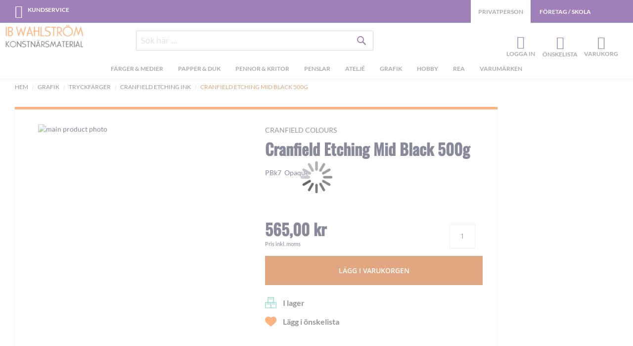

--- FILE ---
content_type: text/html; charset=UTF-8
request_url: https://www.ibwahlstrom.se/cranfield-etching-mid-black-500g
body_size: 26086
content:
 <!doctype html><html lang="sv"><head prefix="og: http://ogp.me/ns# fb: http://ogp.me/ns/fb# product: http://ogp.me/ns/product#"> <meta charset="utf-8"/>
<meta name="title" content="Cranfield Etching Mid Black 500g"/>
<meta name="description" content="IB Wahlström"/>
<meta name="keywords" content="IB Wahlström"/>
<meta name="robots" content="INDEX,FOLLOW"/>
<meta name="viewport" content="width=device-width, initial-scale=1, maximum-scale=1.0"/>
<meta name="format-detection" content="telephone=no"/>
<meta name="theme-color" content="#131338"/>
<title>Cranfield Etching Mid Black 500g</title>
<link  rel="stylesheet" type="text/css"  media="all" href="https://www.ibwahlstrom.se/static/version1763383945/frontend/NWT/Ibw/sv_SE/mage/calendar.min.css" />
<link  rel="stylesheet" type="text/css"  media="all" href="https://www.ibwahlstrom.se/static/version1763383945/frontend/NWT/Ibw/sv_SE/Vsourz_Ordercomment/css/order_comment.min.css" />
<link  rel="stylesheet" type="text/css"  media="all" href="https://www.ibwahlstrom.se/static/version1763383945/frontend/NWT/Ibw/sv_SE/css/styles-m.min.css" />
<link  rel="stylesheet" type="text/css"  media="all" href="https://www.ibwahlstrom.se/static/version1763383945/frontend/NWT/Ibw/sv_SE/css/jquery.fancybox.min.css" />
<link  rel="stylesheet" type="text/css"  media="all" href="https://www.ibwahlstrom.se/static/version1763383945/frontend/NWT/Ibw/sv_SE/jquery/uppy/dist/uppy-custom.min.css" />
<link  rel="stylesheet" type="text/css"  media="all" href="https://www.ibwahlstrom.se/static/version1763383945/frontend/NWT/Ibw/sv_SE/Amasty_LibSwiperJs/vendor/swiper/swiper.min.css" />
<link  rel="stylesheet" type="text/css"  media="all" href="https://www.ibwahlstrom.se/static/version1763383945/frontend/NWT/Ibw/sv_SE/Amasty_Stockstatus/css/amstockstatus.min.css" />
<link  rel="stylesheet" type="text/css"  media="all" href="https://www.ibwahlstrom.se/static/version1763383945/frontend/NWT/Ibw/sv_SE/NWT_Instagram/css/instagram.min.css" />
<link  rel="stylesheet" type="text/css"  media="all" href="https://www.ibwahlstrom.se/static/version1763383945/frontend/NWT/Ibw/sv_SE/mage/gallery/gallery.min.css" />
<link  rel="stylesheet" type="text/css"  media="all" href="https://www.ibwahlstrom.se/static/version1763383945/frontend/NWT/Ibw/sv_SE/Svea_Checkout/css/svea-campaigns.min.css" />
<link  rel="stylesheet" type="text/css"  media="screen and (min-width: 768px)" href="https://www.ibwahlstrom.se/static/version1763383945/frontend/NWT/Ibw/sv_SE/css/styles-l.min.css" />
<link  rel="stylesheet" type="text/css"  media="screen and (min-width: 1px)" href="https://www.ibwahlstrom.se/static/version1763383945/frontend/NWT/Ibw/sv_SE/css/owl.carousel.min.css" />
<link  rel="stylesheet" type="text/css"  media="screen and (min-width: 1px)" href="https://www.ibwahlstrom.se/static/version1763383945/frontend/NWT/Ibw/sv_SE/css/ibw.min.css" />




<!--[if IE 11]>

<![endif]-->
<link  rel="canonical" href="https://www.ibwahlstrom.se/cranfield-etching-mid-black-500g" />
<link  rel="icon" type="image/x-icon" href="https://www.ibwahlstrom.se/media/favicon/stores/1/favicon_1.png" />
<link  rel="shortcut icon" type="image/x-icon" href="https://www.ibwahlstrom.se/media/favicon/stores/1/favicon_1.png" />
<!--rlO1a8t2KoVTOtoSYZwSykLBGvDXoV4V-->
<meta name="google-site-verification" content="VGQ-Qs0wQm3lf_MFp46Frxvvzbb_Fbiu1_xzywAX1o0" />   <!-- Google Tag Manager by MagePal -->      <!-- End Google Tag Manager by MagePal --> <link rel="preconnect" href="https&#x3A;&#x2F;&#x2F;js.klevu.com"/>   <!-- BEGIN GOOGLE ANALYTICS CODE --><!-- END GOOGLE ANALYTICS CODE -->  <meta property="og:type" content="product" /><meta property="og:title" content="Cranfield&#x20;Etching&#x20;Mid&#x20;Black&#x20;500g" /><meta property="og:image" content="https://www.ibwahlstrom.se/media/catalog/product/1/8/1810_mid_black_1.jpeg?quality=80&amp;bg-color=255,255,255&amp;fit=bounds&amp;height=300&amp;width=300&amp;canvas=300:300" /><meta property="og:description" content="PBk7&amp;nbsp&#x3B;&#x20;Opaque" /><meta property="og:url" content="https://www.ibwahlstrom.se/cranfield-etching-mid-black-500g" /> <meta property="product:price:amount" content="565.000001"/> <meta property="product:price:currency" content="SEK"/>   </head><body data-container="body" data-mage-init='{"loaderAjax": {}, "loader": { "icon": "https://www.ibwahlstrom.se/static/version1763383945/frontend/NWT/Ibw/sv_SE/images/loader-2.gif"}}' class="default_store catalog-product-view product-cranfield-etching-mid-black-500g page-layout-2columns-right" id="html-body" itemtype="http://schema.org/Product" itemscope="itemscope"> <!-- Google Tag Manager by MagePal --> <!-- End Google Tag Manager by MagePal -->          <div class="cookie-status-message" id="cookie-status">The store will not work correctly when cookies are disabled.</div>       <div class="page-wrapper"><header class="page-header"><div class="panel wrapper"><div class="panel header"><ul class="header links left"><li class="nav item"><a href="https://www.ibwahlstrom.se/contact/" class="kundservice">Kundservice</a></li></ul><div class="stores-menu-wrapper"><ul class="header links account-menu store-switcher-links" id="store-switcher-links"> <li class="private-link current-store"><a data-url="https://www.ibwahlstrom.se/stores/store/redirect/___store/default/uenc/aHR0cHM6Ly93d3cuaWJ3YWhsc3Ryb20uc2UvY3JhbmZpZWxkLWV0Y2hpbmctbWlkLWJsYWNrLTUwMGc~/___from_store/default/" data-id="1"><span>Privatperson</span></a></li>  <li class="company-link "><a data-url="https://www.ibwahlstrom.se/stores/store/redirect/___store/business/uenc/aHR0cHM6Ly9idXNpbmVzcy5pYndhaGxzdHJvbS5zZS9jcmFuZmllbGQtZXRjaGluZy1taWQtYmxhY2stNTAwZw~~/___from_store/default/" data-id="2"><span>Företag / Skola</span></a></li> </ul></div> <a class="action skip contentarea" href="#contentarea"><span> Skip to Content</span></a>  </div></div><div class="header content">  <span data-action="toggle-nav" class="action nav-toggle"><span>Meny</span></span> <a class="logo" href="https://www.ibwahlstrom.se/" aria-label="store logo"><img class="mobile-hidden" src="https://www.ibwahlstrom.se/media/logo/stores/1/logga6.png" alt="IB&#x20;WAHLSTR&#xD6;M" width="170" height="88" /><img class="mobile-only regular-mobile-logo" src="https://www.ibwahlstrom.se/media/logo/default/logga-transp-svart-mob_1.png" alt="IB&#x20;WAHLSTR&#xD6;M" /><img class="mobile-only business-mobile-logo" src="https://www.ibwahlstrom.se/media/logo/default/logga-skol-mobil.png" alt="IB&#x20;WAHLSTR&#xD6;M" /></a><div class="middle-header-wrapper">  <div class="block block-search"><div class="block block-content"><form class="form minisearch" id="search_mini_form" action="https://www.ibwahlstrom.se/search/" method="get"><div class="field search"><label class="label" for="search" data-role="minisearch-label"><span>Sök</span></label> <div class="control"><input id="search" data-mage-init='{"quickSearch":{ "formSelector":"#search_mini_form", "url":"https://www.ibwahlstrom.se/search/ajax/suggest/", "destinationSelector":"#search_autocomplete"} }' type="text" name="q" value="" placeholder="Sök här ..." class="input-text" maxlength="128" role="combobox" aria-haspopup="false" aria-autocomplete="both" autocomplete="off" /><div id="search_autocomplete" class="search-autocomplete"></div> <div class="nested"><a class="action advanced" href="https://www.ibwahlstrom.se/catalogsearch/advanced/" data-action="advanced-search">Avancerad Sökning</a></div></div></div><div class="actions"><button type="submit" class="action search" aria-label="Search"><span>Sök</span></button></div></form></div></div>   <div class="sections nav-sections"> <div class="section-items nav-sections-items">  <div class="section-item-title nav-sections-item-title" data-role="collapsible"><a class="nav-sections-item-switch" data-toggle="switch" href="#store.menu">Meny</a></div><div class="section-item-content nav-sections-item-content" id="store.menu" data-role="content">  <nav class="navigation" data-action="navigation"><ul data-mage-init='{"menu":{"responsive":true, "expanded":true, "position":{"my":"left top","at":"left bottom"}}}'><li  class="level0 nav-1 category-item first level-top parent"><a href="https://www.ibwahlstrom.se/farg-medier"  class="level-top" ><span>Färger &amp; Medier</span></a><ul class="level0 submenu"><li  class="level1 nav-1-1 category-item first parent"><a href="https://www.ibwahlstrom.se/farg-medier/oljefarg" ><span>Oljefärg</span></a><ul class="level1 submenu"><li  class="level2 nav-1-1-1 category-item first"><a href="https://www.ibwahlstrom.se/farg-medier/oljefarg/schmincke-norma-professional" ><span>Schmincke Norma® PROFESSIONAL</span></a></li><li  class="level2 nav-1-1-2 category-item"><a href="https://www.ibwahlstrom.se/farg-medier/oljefarg/rembrandt-oil" ><span>Rembrandt oljefärg</span></a></li><li  class="level2 nav-1-1-3 category-item"><a href="https://www.ibwahlstrom.se/farg-medier/oljefarg/beckers-a" ><span>Beckers &quot;A&quot;</span></a></li><li  class="level2 nav-1-1-4 category-item"><a href="https://www.ibwahlstrom.se/farg-medier/oljefarg/cobra-artist-watermixable-oil" ><span>Cobra Artist oljefärg</span></a></li><li  class="level2 nav-1-1-5 category-item"><a href="https://www.ibwahlstrom.se/farg-medier/oljefarg/cobra-study-waterbased-oil" ><span>Cobra Study Watermixable Oil</span></a></li><li  class="level2 nav-1-1-6 category-item"><a href="https://www.ibwahlstrom.se/farg-medier/oljefarg/w-n-artisan-vattenspadbar-olja" ><span>OLJEFÄRG VATTENLÖSLIG – W&amp;N ARTISAN</span></a></li><li  class="level2 nav-1-1-7 category-item"><a href="https://www.ibwahlstrom.se/farg-medier/oljefarg/van-gogh-oljefarg" ><span>Van Gogh oljefärg</span></a></li><li  class="level2 nav-1-1-8 category-item"><a href="https://www.ibwahlstrom.se/farg-medier/oljefarg/daler-rowney-georgian-oil" ><span>Daler-Rowney Georgian Oil</span></a></li><li  class="level2 nav-1-1-9 category-item last"><a href="https://www.ibwahlstrom.se/farg-medier/oljefarg/sennelier-oil-stick" ><span>Sennelier Oil Stick</span></a></li></ul></li><li  class="level1 nav-1-2 category-item parent"><a href="https://www.ibwahlstrom.se/farg-medier/akrylfarg" ><span>Akrylfärg</span></a><ul class="level1 submenu"><li  class="level2 nav-1-2-1 category-item first"><a href="https://www.ibwahlstrom.se/farg-medier/akrylfarg-0/art-acrylic-ibw" ><span>Art Acrylic IBW</span></a></li><li  class="level2 nav-1-2-2 category-item"><a href="https://www.ibwahlstrom.se/farg-medier/akrylfarg-0/golden-heavy-body-acrylics" ><span>Golden Heavy Body Acrylics</span></a></li><li  class="level2 nav-1-2-3 category-item"><a href="https://www.ibwahlstrom.se/farg-medier/akrylfarg-0/golden-open-acrylics" ><span>Golden OPEN Acrylics</span></a></li><li  class="level2 nav-1-2-4 category-item"><a href="https://www.ibwahlstrom.se/farg-medier/akrylfarg-0/golden-fluid-acrylics" ><span>Golden Fluid Acrylics</span></a></li><li  class="level2 nav-1-2-5 category-item"><a href="https://www.ibwahlstrom.se/farg-medier/akrylfarg/schmincke-primacryl" ><span>Schmincke PRIMAcryl®</span></a></li><li  class="level2 nav-1-2-6 category-item"><a href="https://www.ibwahlstrom.se/farg-medier/akrylfarg-0/rembrandt-akrylfarg" ><span>Rembrandt Akrylfärg</span></a></li><li  class="level2 nav-1-2-7 category-item"><a href="https://www.ibwahlstrom.se/farg-medier/akrylfarg/liquitex-heavy-body" ><span>Liquitex heavy body</span></a></li><li  class="level2 nav-1-2-8 category-item"><a href="https://www.ibwahlstrom.se/farg-medier/akrylfarg-0/turner-acryl-gouache" ><span>Turner Acryl Gouache</span></a></li><li  class="level2 nav-1-2-9 category-item"><a href="https://www.ibwahlstrom.se/farg-medier/akrylfarg-0/amsterdam-akrylfarg" ><span>Amsterdam akrylfärg</span></a></li><li  class="level2 nav-1-2-10 category-item"><a href="https://www.ibwahlstrom.se/farg-medier/akrylfarg-0/pentart-metallicfarg" ><span>Pentart Metallicfärg</span></a></li><li  class="level2 nav-1-2-11 category-item"><a href="https://www.ibwahlstrom.se/farg-medier/akrylfarg/w-n-galeria" ><span>Winsor&amp;Newton Akryl - Galeria</span></a></li><li  class="level2 nav-1-2-12 category-item"><a href="https://www.ibwahlstrom.se/farg-medier/akrylfarg/maimeri-acrilico" ><span>Maimeri Acrilico</span></a></li><li  class="level2 nav-1-2-13 category-item"><a href="https://www.ibwahlstrom.se/farg-medier/akrylfarg/daler-rowney-system3" ><span>Daler-Rowney System3</span></a></li><li  class="level2 nav-1-2-14 category-item"><a href="https://www.ibwahlstrom.se/farg-medier/akrylfarg-0/daler-rowney-system3-fluid-acrylic" ><span>Daler Rowney System3 Fluid Acrylic</span></a></li><li  class="level2 nav-1-2-15 category-item last"><a href="https://www.ibwahlstrom.se/farg-medier/akrylfarg/flashe-vinylfarg" ><span>Flashe Vinylfärg</span></a></li></ul></li><li  class="level1 nav-1-3 category-item parent"><a href="https://www.ibwahlstrom.se/farg-medier/akvarellfarg" ><span>Akvarellfärg</span></a><ul class="level1 submenu"><li  class="level2 nav-1-3-1 category-item first"><a href="https://www.ibwahlstrom.se/farg-medier/akvarellfarg/schmincke-horadam-akvarell" ><span>Schmincke Horadam akvarell</span></a></li><li  class="level2 nav-1-3-2 category-item"><a href="https://www.ibwahlstrom.se/farg-medier/akvarellfarg/schmincke-horadam-special-edition" ><span>Schmincke Horadam Supergranulating colours</span></a></li><li  class="level2 nav-1-3-3 category-item"><a href="https://www.ibwahlstrom.se/farg-medier/akvarellfarg/rembrandt-akvarell" ><span>Rembrandt akvarell</span></a></li><li  class="level2 nav-1-3-4 category-item"><a href="https://www.ibwahlstrom.se/farg-medier/akvarellfarg/rosa-gallery-akvarell" ><span>Rosa Gallery akvarell</span></a></li><li  class="level2 nav-1-3-5 category-item"><a href="https://www.ibwahlstrom.se/farg-medier/akvarellfarg/gansai-tambi-akvarell" ><span>Gansai Tambi akvarell</span></a></li><li  class="level2 nav-1-3-6 category-item"><a href="https://www.ibwahlstrom.se/farg-medier/akvarellfarg/winsor-newton-professional-water-color" ><span>Winsor &amp; Newton Professional Akvarell</span></a></li><li  class="level2 nav-1-3-7 category-item"><a href="https://www.ibwahlstrom.se/farg-medier/akvarellfarg/schmincke-aqua-drop" ><span>Schmincke Aqua Drop</span></a></li><li  class="level2 nav-1-3-8 category-item"><a href="https://www.ibwahlstrom.se/farg-medier/akvarellfarg/w-n-cotman" ><span>W&amp;N Cotman Akvarellfärg</span></a></li><li  class="level2 nav-1-3-9 category-item"><a href="https://www.ibwahlstrom.se/farg-medier/akvarellfarg/skolakvarell" ><span>Akvarell - Barn</span></a></li><li  class="level2 nav-1-3-10 category-item last"><a href="https://www.ibwahlstrom.se/farg-medier/akvarellfarg/akvarellset" ><span>Akvarellset</span></a></li></ul></li><li  class="level1 nav-1-4 category-item parent"><a href="https://www.ibwahlstrom.se/farg-medier/gouachefarg" ><span>Gouachefärg</span></a><ul class="level1 submenu"><li  class="level2 nav-1-4-1 category-item first"><a href="https://www.ibwahlstrom.se/farg-medier/gouachefarg/schmincke-horadam-gouache" ><span>Schmincke Horadam Gouache </span></a></li><li  class="level2 nav-1-4-2 category-item"><a href="https://www.ibwahlstrom.se/farg-medier/gouachefarg/schmincke-akademie-gouache" ><span>Schmincke Akademie Gouache</span></a></li><li  class="level2 nav-1-4-3 category-item last"><a href="https://www.ibwahlstrom.se/farg-medier/gouachefarg/w-n-designers-gouache" ><span>W&amp;N Designers Gouache</span></a></li></ul></li><li  class="level1 nav-1-5 category-item parent"><a href="https://www.ibwahlstrom.se/farg-medier/sprayfarg" ><span>Sprayfärg MTN</span></a><ul class="level1 submenu"><li  class="level2 nav-1-5-1 category-item first"><a href="https://www.ibwahlstrom.se/farg-medier/sprayfarg/mtn-94-sprayfarg" ><span>MTN 94 Sprayfärg</span></a></li><li  class="level2 nav-1-5-2 category-item last"><a href="https://www.ibwahlstrom.se/farg-medier/sprayfarg/mtn-waterbased-spraypaint" ><span>MTN Waterbased spraypaint</span></a></li></ul></li><li  class="level1 nav-1-6 category-item parent"><a href="https://www.ibwahlstrom.se/farg-medier/tusch" ><span>Tusch</span></a><ul class="level1 submenu"><li  class="level2 nav-1-6-1 category-item first parent"><a href="https://www.ibwahlstrom.se/farg-medier/tusch/akryltusch" ><span>Akryltusch</span></a><ul class="level2 submenu"><li  class="level3 nav-1-6-1-1 category-item first"><a href="https://www.ibwahlstrom.se/farg-medier/tusch/akryltusch/aero-color-akryltusch" ><span>Schmincke Aerocolor</span></a></li><li  class="level3 nav-1-6-1-2 category-item last"><a href="https://www.ibwahlstrom.se/farg-medier/tusch/akryltusch/akademie-acryl-ink-schmincke" ><span>Akadamie Acryl ink Schmincke</span></a></li></ul></li><li  class="level2 nav-1-6-2 category-item"><a href="https://www.ibwahlstrom.se/farg-medier/tusch/kinesisk-vattenloslig-tusch" ><span>Kinesisk vattenlöslig tusch</span></a></li><li  class="level2 nav-1-6-3 category-item"><a href="https://www.ibwahlstrom.se/farg-medier/tusch/pentart-alcohol-ink" ><span>Pentart Alcohol ink</span></a></li><li  class="level2 nav-1-6-4 category-item"><a href="https://www.ibwahlstrom.se/farg-medier/tusch/tillbehor-tusch" ><span>Tillbehör tusch</span></a></li><li  class="level2 nav-1-6-5 category-item last"><a href="https://www.ibwahlstrom.se/farg-medier/tusch/kandahar-indian-ink" ><span>Kandahar Indian Ink</span></a></li></ul></li><li  class="level1 nav-1-7 category-item parent"><a href="https://www.ibwahlstrom.se/farg-medier/textilfarger" ><span>Textilfärger</span></a><ul class="level1 submenu"><li  class="level2 nav-1-7-1 category-item first"><a href="https://www.ibwahlstrom.se/farg-medier/textilfarger/textil-color-schjerning" ><span>Textilfärg</span></a></li><li  class="level2 nav-1-7-2 category-item"><a href="https://www.ibwahlstrom.se/farg-medier/textilfarger/speedball-screentrycksfarg" ><span>Speedball Textil Screenfärg</span></a></li><li  class="level2 nav-1-7-3 category-item last"><a href="https://www.ibwahlstrom.se/farg-medier/textilfarger/textilsprayfarg-pentart" ><span>Textilsprayfärg Pentart</span></a></li></ul></li><li  class="level1 nav-1-8 category-item parent"><a href="https://www.ibwahlstrom.se/farg-medier/skolfarger" ><span>Skolfärger</span></a><ul class="level1 submenu"><li  class="level2 nav-1-8-1 category-item first"><a href="https://www.ibwahlstrom.se/farg-medier/skolfarger/redimix" ><span>Redimix</span></a></li><li  class="level2 nav-1-8-2 category-item"><a href="https://www.ibwahlstrom.se/farg-medier/skolfarger/tackfargskakor" ><span>Täckfärgskakor</span></a></li><li  class="level2 nav-1-8-3 category-item last"><a href="https://www.ibwahlstrom.se/farg-medier/skolfarger/shine-akrylfarg" ><span>Shine Akrylfärg</span></a></li></ul></li><li  class="level1 nav-1-9 category-item parent"><a href="https://www.ibwahlstrom.se/farg-medier/malarmedier" ><span>Målarmedier</span></a><ul class="level1 submenu"><li  class="level2 nav-1-9-1 category-item first"><a href="https://www.ibwahlstrom.se/farg-medier/malarmedier/grunderingsfarg" ><span>Grunderingsfärg</span></a></li><li  class="level2 nav-1-9-2 category-item"><a href="https://www.ibwahlstrom.se/farg-medier/malarmedier/akrylmedier" ><span>Akrylmedium</span></a></li><li  class="level2 nav-1-9-3 category-item"><a href="https://www.ibwahlstrom.se/farg-medier/malarmedier/akvarellmedier" ><span>Akvarellmedier</span></a></li><li  class="level2 nav-1-9-4 category-item"><a href="https://www.ibwahlstrom.se/farg-medier/malarmedier/oljefargsmedier" ><span>Oljemedium &amp; Förtunning Oljefärg</span></a></li><li  class="level2 nav-1-9-5 category-item"><a href="https://www.ibwahlstrom.se/farg-medier/malarmedier/fernissor" ><span>Fernissor</span></a></li><li  class="level2 nav-1-9-6 category-item last"><a href="https://www.ibwahlstrom.se/farg-medier/malarmedier/konstnarspigment" ><span>Konstnärspigment</span></a></li></ul></li><li  class="level1 nav-1-10 category-item"><a href="https://www.ibwahlstrom.se/farg-medier/forgyllning" ><span>Förgyllning</span></a></li><li  class="level1 nav-1-11 category-item"><a href="https://www.ibwahlstrom.se/farg-medier/glas-och-keramikfarg" ><span>Glas och porslinsfärg</span></a></li><li  class="level1 nav-1-12 category-item last"><a href="https://www.ibwahlstrom.se/farg-medier/malarset" ><span>Målarset</span></a></li></ul></li><li  class="level0 nav-2 category-item level-top parent"><a href="https://www.ibwahlstrom.se/papper-duk"  class="level-top" ><span>Papper &amp; Duk</span></a><ul class="level0 submenu"><li  class="level1 nav-2-1 category-item first parent"><a href="https://www.ibwahlstrom.se/papper-duk/malarduk-o-panna" ><span>Målarduk och Pannå</span></a><ul class="level1 submenu"><li  class="level2 nav-2-1-1 category-item first"><a href="https://www.ibwahlstrom.se/papper-duk/malarduk-o-panna/uppspand-duk-panna" ><span>Uppspänd duk &amp; pannå</span></a></li><li  class="level2 nav-2-1-2 category-item last"><a href="https://www.ibwahlstrom.se/papper-duk/malarduk-o-panna/malarduk-pa-rulle" ><span>Canvasdukar / Målarduk på rulle</span></a></li></ul></li><li  class="level1 nav-2-2 category-item parent"><a href="https://www.ibwahlstrom.se/papper-duk/papper" ><span>Papper</span></a><ul class="level1 submenu"><li  class="level2 nav-2-2-1 category-item first"><a href="https://www.ibwahlstrom.se/papper-duk/papper/akvarellpapper" ><span>Akvarellpapper</span></a></li><li  class="level2 nav-2-2-2 category-item"><a href="https://www.ibwahlstrom.se/papper-duk/papper/akvarellblock" ><span>Akvarellblock</span></a></li><li  class="level2 nav-2-2-3 category-item"><a href="https://www.ibwahlstrom.se/papper-duk/papper/grafikpapper" ><span>Grafikpapper</span></a></li><li  class="level2 nav-2-2-4 category-item"><a href="https://www.ibwahlstrom.se/papper-duk/papper/ritpapper" ><span>Ritpapper &amp; Växtpapper</span></a></li><li  class="level2 nav-2-2-5 category-item"><a href="https://www.ibwahlstrom.se/papper-duk/papper/skiss-o-ritblock" ><span>Ritblock, Skissblock &amp; Skissböcker</span></a></li><li  class="level2 nav-2-2-6 category-item"><a href="https://www.ibwahlstrom.se/papper-duk/papper/pastellpapper" ><span>Pastellpapper</span></a></li><li  class="level2 nav-2-2-7 category-item"><a href="https://www.ibwahlstrom.se/papper-duk/papper/akryl-oljemalningspapper" ><span>Akrylpapper &amp; Oljepapper</span></a></li><li  class="level2 nav-2-2-8 category-item"><a href="https://www.ibwahlstrom.se/papper-duk/papper/ovriga-papper" ><span>Övriga papper</span></a></li><li  class="level2 nav-2-2-9 category-item"><a href="https://www.ibwahlstrom.se/papper-duk/papper/fargade-papper" ><span>Färgade papper</span></a></li><li  class="level2 nav-2-2-10 category-item last"><a href="https://www.ibwahlstrom.se/papper-duk/papper/asienpapper" ><span>Asienpapper</span></a></li></ul></li><li  class="level1 nav-2-3 category-item parent"><a href="https://www.ibwahlstrom.se/papper-duk/kartong" ><span>Kartong</span></a><ul class="level1 submenu"><li  class="level2 nav-2-3-1 category-item first"><a href="https://www.ibwahlstrom.se/papper-duk/kartong/cellplastkartong" ><span>Foamboard</span></a></li><li  class="level2 nav-2-3-2 category-item"><a href="https://www.ibwahlstrom.se/papper-duk/kartong/dekorationskartong" ><span>Dekorationskartong</span></a></li><li  class="level2 nav-2-3-3 category-item"><a href="https://www.ibwahlstrom.se/papper-duk/kartong/passepartoutkartong" ><span>Passepartoutkartong</span></a></li><li  class="level2 nav-2-3-4 category-item last"><a href="https://www.ibwahlstrom.se/papper-duk/kartong/ovrig-kartong" ><span>Övrig kartong</span></a></li></ul></li><li  class="level1 nav-2-4 category-item last parent"><a href="https://www.ibwahlstrom.se/papper-duk/kilramar" ><span>Kilramar &amp; Spännramar</span></a><ul class="level1 submenu"><li  class="level2 nav-2-4-1 category-item first"><a href="https://www.ibwahlstrom.se/papper-duk/kilramar/kilram-standard-18x44mm" ><span>Kilram Standard 18x44mm</span></a></li><li  class="level2 nav-2-4-2 category-item"><a href="https://www.ibwahlstrom.se/papper-duk/kilramar/kilram-grov-18x60mm" ><span>Kilram Grov 18x60mm</span></a></li><li  class="level2 nav-2-4-3 category-item last"><a href="https://www.ibwahlstrom.se/papper-duk/kilramar/kilram-3d" ><span>Kilram 3D</span></a></li></ul></li></ul></li><li  class="level0 nav-3 category-item level-top parent"><a href="https://www.ibwahlstrom.se/pennor-kritor"  class="level-top" ><span>Pennor &amp; kritor</span></a><ul class="level0 submenu"><li  class="level1 nav-3-1 category-item first parent"><a href="https://www.ibwahlstrom.se/pennor-kritor/kritor" ><span>Kritor</span></a><ul class="level1 submenu"><li  class="level2 nav-3-1-1 category-item first"><a href="https://www.ibwahlstrom.se/pennor-kritor/kritor/vax-akvarellkritor" ><span>Vaxkritor &amp; Akvarellkritor</span></a></li><li  class="level2 nav-3-1-2 category-item"><a href="https://www.ibwahlstrom.se/pennor-kritor/kritor-0/soft-pastels-torrpastell" ><span>Soft pastels - Torrpastell</span></a></li><li  class="level2 nav-3-1-3 category-item"><a href="https://www.ibwahlstrom.se/pennor-kritor/kritor/hard-pastels-teckningskritor" ><span>Hard Pastels - Teckningskritor</span></a></li><li  class="level2 nav-3-1-4 category-item last parent"><a href="https://www.ibwahlstrom.se/pennor-kritor/kritor-0/oljepastellkritor" ><span>Oljepastell &amp; Oljepastellkritor</span></a><ul class="level2 submenu"><li  class="level3 nav-3-1-4-1 category-item first"><a href="https://www.ibwahlstrom.se/pennor-kritor/kritor-0/oljepastellkritor/caran-d-ache-neopastel" ><span>Caran D&#039;ache Neopastel</span></a></li><li  class="level3 nav-3-1-4-2 category-item"><a href="https://www.ibwahlstrom.se/pennor-kritor/kritor-0/oljepastellkritor/van-gogh-oljepastell" ><span>Van Gogh Oljepastell</span></a></li><li  class="level3 nav-3-1-4-3 category-item last"><a href="https://www.ibwahlstrom.se/pennor-kritor/kritor-0/oljepastellkritor/koh-i-noor-oljepastell" ><span>Koh-i-noor Oljepastell</span></a></li></ul></li></ul></li><li  class="level1 nav-3-2 category-item parent"><a href="https://www.ibwahlstrom.se/pennor-kritor/tuschpennor-markers" ><span>Tuschpennor &amp; Markers</span></a><ul class="level1 submenu"><li  class="level2 nav-3-2-1 category-item first"><a href="https://www.ibwahlstrom.se/pennor-kritor/tuschpennor-markers/w-n-promarker" ><span>W&amp;N ProMarker</span></a></li><li  class="level2 nav-3-2-2 category-item"><a href="https://www.ibwahlstrom.se/pennor-kritor/tuschpennor-markers/ohuhu-art-markers" ><span>OHUHU Art Markers</span></a></li><li  class="level2 nav-3-2-3 category-item"><a href="https://www.ibwahlstrom.se/pennor-kritor/tuschpennor-markers/ohuhu-acrylic-markers" ><span>OHUHU Acrylic markers</span></a></li><li  class="level2 nav-3-2-4 category-item"><a href="https://www.ibwahlstrom.se/pennor-kritor/tuschpennor-markers/posca-marker" ><span>Posca Markers</span></a></li><li  class="level2 nav-3-2-5 category-item"><a href="https://www.ibwahlstrom.se/pennor-kritor/tuschpennor-markers/penselpennor" ><span>Penselpennor</span></a></li><li  class="level2 nav-3-2-6 category-item"><a href="https://www.ibwahlstrom.se/pennor-kritor/tuschpennor-markers/fineliners" ><span>Fineliners</span></a></li><li  class="level2 nav-3-2-7 category-item"><a href="https://www.ibwahlstrom.se/pennor-kritor/tuschpennor-markers/kalligrafipennor" ><span>Kalligrafipennor</span></a></li><li  class="level2 nav-3-2-8 category-item"><a href="https://www.ibwahlstrom.se/pennor-kritor/tuschpennor-markers/markerpennor" ><span>Märk &amp; Dekorpennor</span></a></li><li  class="level2 nav-3-2-9 category-item last"><a href="https://www.ibwahlstrom.se/pennor-kritor/tuschpennor-markers/tuschpennor" ><span>Tuschpennor - Barn &amp; Skola</span></a></li></ul></li><li  class="level1 nav-3-3 category-item"><a href="https://www.ibwahlstrom.se/pennor-kritor/grafitpennor-stift" ><span>Blyerts/-grafitpenna &amp; stift</span></a></li><li  class="level1 nav-3-4 category-item"><a href="https://www.ibwahlstrom.se/pennor-kritor/ritkol" ><span>Kolpennor &amp; Ritkol</span></a></li><li  class="level1 nav-3-5 category-item"><a href="https://www.ibwahlstrom.se/pennor-kritor/akvarellpennor" ><span>Akvarellpennor</span></a></li><li  class="level1 nav-3-6 category-item"><a href="https://www.ibwahlstrom.se/pennor-kritor/penntillbehor" ><span>Penntillbehör</span></a></li><li  class="level1 nav-3-7 category-item last"><a href="https://www.ibwahlstrom.se/pennor-kritor/fargpennor-pastellpennor" ><span>Färgpennor &amp; Pastellpennor</span></a></li></ul></li><li  class="level0 nav-4 category-item level-top parent"><a href="https://www.ibwahlstrom.se/penslar"  class="level-top" ><span>Penslar</span></a><ul class="level0 submenu"><li  class="level1 nav-4-1 category-item first parent"><a href="https://www.ibwahlstrom.se/penslar/penslar-for-olja-akryl" ><span>Akrylpenslar &amp; Oljepenslar</span></a><ul class="level1 submenu"><li  class="level2 nav-4-1-1 category-item first"><a href="https://www.ibwahlstrom.se/penslar/penslar-for-olja-akryl/syntetiska-borstpenslar" ><span>Syntetiska borstpenslar</span></a></li><li  class="level2 nav-4-1-2 category-item"><a href="https://www.ibwahlstrom.se/penslar/penslar-for-olja-akryl/svinborstpenslar-flata" ><span>Svinborstpenslar flata</span></a></li><li  class="level2 nav-4-1-3 category-item"><a href="https://www.ibwahlstrom.se/penslar/penslar-for-olja-akryl/svinbortspenslar-runda" ><span>Svinborstpenslar runda</span></a></li><li  class="level2 nav-4-1-4 category-item last"><a href="https://www.ibwahlstrom.se/penslar/penslar-for-olja-akryl/svinborstpenslar-filbert" ><span>Svinborstpenslar filbert</span></a></li></ul></li><li  class="level1 nav-4-2 category-item parent"><a href="https://www.ibwahlstrom.se/penslar/akvarellpenslar" ><span>Akvarellpenslar</span></a><ul class="level1 submenu"><li  class="level2 nav-4-2-1 category-item first"><a href="https://www.ibwahlstrom.se/penslar/akvarellpenslar/tuschpenslar-bambu" ><span>Tuschpenslar bambu</span></a></li><li  class="level2 nav-4-2-2 category-item"><a href="https://www.ibwahlstrom.se/penslar/akvarellpenslar/akvarellpenslar-naturhar" ><span>Akvarellpenslar Ekorrhår</span></a></li><li  class="level2 nav-4-2-3 category-item"><a href="https://www.ibwahlstrom.se/penslar/akvarellpenslar/akvarellpenslar-blandhar" ><span>Akvarellpenslar Blandhår</span></a></li><li  class="level2 nav-4-2-4 category-item"><a href="https://www.ibwahlstrom.se/penslar/akvarellpenslar/syntetiska-akvarellpenslar" ><span>Syntetiska akvarellpenslar</span></a></li><li  class="level2 nav-4-2-5 category-item last"><a href="https://www.ibwahlstrom.se/penslar/akvarellpenslar/mardharspenslar" ><span>Mårdhårspenslar</span></a></li></ul></li><li  class="level1 nav-4-3 category-item"><a href="https://www.ibwahlstrom.se/penslar/specialpenslar" ><span>Specialpenslar</span></a></li><li  class="level1 nav-4-4 category-item"><a href="https://www.ibwahlstrom.se/penslar/universalpenslar-alla-tekniker" ><span>Universalpenslar (alla tekniker)</span></a></li><li  class="level1 nav-4-5 category-item"><a href="https://www.ibwahlstrom.se/penslar/malarknivar-verktyg" ><span>Målarknivar &amp; Verktyg</span></a></li><li  class="level1 nav-4-6 category-item"><a href="https://www.ibwahlstrom.se/penslar/moddlare" ><span>Moddlare</span></a></li><li  class="level1 nav-4-7 category-item last"><a href="https://www.ibwahlstrom.se/penslar/skolpenslar" ><span>Skolpenslar</span></a></li></ul></li><li  class="level0 nav-5 category-item level-top parent"><a href="https://www.ibwahlstrom.se/atelje"  class="level-top" ><span>Ateljé</span></a><ul class="level0 submenu"><li  class="level1 nav-5-1 category-item first"><a href="https://www.ibwahlstrom.se/atelje/ljusbord-led" ><span>Ljusbord</span></a></li><li  class="level1 nav-5-2 category-item"><a href="https://www.ibwahlstrom.se/atelje/dagsljuslampor-led" ><span>Dagsljuslampor för konstnärer</span></a></li><li  class="level1 nav-5-3 category-item"><a href="https://www.ibwahlstrom.se/atelje/lampor-mobler" ><span>Inredning &amp; tillbehör</span></a></li><li  class="level1 nav-5-4 category-item parent"><a href="https://www.ibwahlstrom.se/atelje/malartillbehor" ><span>Målartillbehör</span></a><ul class="level1 submenu"><li  class="level2 nav-5-4-1 category-item first"><a href="https://www.ibwahlstrom.se/atelje/malartillbehor/farglador-tillbehor" ><span>Tillbehör</span></a></li><li  class="level2 nav-5-4-2 category-item"><a href="https://www.ibwahlstrom.se/atelje/malartillbehor/paletter" ><span>Paletter</span></a></li><li  class="level2 nav-5-4-3 category-item"><a href="https://www.ibwahlstrom.se/atelje/malartillbehor/lim-tejp" ><span>Lim &amp; tejp</span></a></li><li  class="level2 nav-5-4-4 category-item"><a href="https://www.ibwahlstrom.se/atelje/malartillbehor/forvaring" ><span>Förvaring Konstnärsmaterial</span></a></li><li  class="level2 nav-5-4-5 category-item last"><a href="https://www.ibwahlstrom.se/atelje/malartillbehor/bocker" ><span>Böcker</span></a></li></ul></li><li  class="level1 nav-5-5 category-item parent"><a href="https://www.ibwahlstrom.se/atelje/stafflier" ><span>Stafflier</span></a><ul class="level1 submenu"><li  class="level2 nav-5-5-1 category-item first last"><a href="https://www.ibwahlstrom.se/atelje/stafflier/bordsstafflier" ><span>Bordsstaffli</span></a></li></ul></li><li  class="level1 nav-5-6 category-item parent"><a href="https://www.ibwahlstrom.se/atelje/inramning" ><span>Inramning</span></a><ul class="level1 submenu"><li  class="level2 nav-5-6-1 category-item first"><a href="https://www.ibwahlstrom.se/atelje/inramning/verktyg-for-inramning" ><span>Skärverktyg &amp; Inramningsverktyg</span></a></li><li  class="level2 nav-5-6-2 category-item"><a href="https://www.ibwahlstrom.se/atelje/inramning/ramar" ><span>Ramar</span></a></li><li  class="level2 nav-5-6-3 category-item last"><a href="https://www.ibwahlstrom.se/atelje/inramning/krokar-skruvoglor-taveltrad" ><span>Upphängning</span></a></li></ul></li><li  class="level1 nav-5-7 category-item parent"><a href="https://www.ibwahlstrom.se/atelje/kontor-inredning" ><span>Kontor &amp; inredning</span></a><ul class="level1 submenu"><li  class="level2 nav-5-7-1 category-item first last"><a href="https://www.ibwahlstrom.se/atelje/kontor-inredning/kontorsmaterial" ><span>Kontorsmaterial</span></a></li></ul></li><li  class="level1 nav-5-8 category-item last parent"><a href="https://www.ibwahlstrom.se/atelje/skulptur-form" ><span>Skulpturmaterial</span></a><ul class="level1 submenu"><li  class="level2 nav-5-8-1 category-item first"><a href="https://www.ibwahlstrom.se/atelje/skulptur-form/lerverktyg-tillbehor" ><span>Lerverktyg &amp; tillbehör</span></a></li><li  class="level2 nav-5-8-2 category-item"><a href="https://www.ibwahlstrom.se/atelje/skulptur-form/gjutmaterial" ><span>Gjutmaterial</span></a></li><li  class="level2 nav-5-8-3 category-item"><a href="https://www.ibwahlstrom.se/atelje/skulptur-form/cernitlera" ><span>Cernitlera</span></a></li><li  class="level2 nav-5-8-4 category-item"><a href="https://www.ibwahlstrom.se/atelje/skulptur-form/lufttorkande-lera" ><span>Lufttorkande lera</span></a></li><li  class="level2 nav-5-8-5 category-item"><a href="https://www.ibwahlstrom.se/atelje/skulptur-form/naturlera" ><span>Naturlera</span></a></li><li  class="level2 nav-5-8-6 category-item"><a href="https://www.ibwahlstrom.se/atelje/skulptur-form/modelleringsvax" ><span>Modelleringsvax</span></a></li><li  class="level2 nav-5-8-7 category-item last"><a href="https://www.ibwahlstrom.se/atelje/skulptur-form/plastilina" ><span>Plastilina</span></a></li></ul></li></ul></li><li  class="level0 nav-6 category-item level-top parent"><a href="https://www.ibwahlstrom.se/grafik"  class="level-top" ><span>Grafik</span></a><ul class="level0 submenu"><li  class="level1 nav-6-1 category-item first parent"><a href="https://www.ibwahlstrom.se/grafik/tryckfarger" ><span>Tryckfärger</span></a><ul class="level1 submenu"><li  class="level2 nav-6-1-1 category-item first"><a href="https://www.ibwahlstrom.se/grafik/tryckfarger/akua-intaglio" ><span>Akua Intaglio</span></a></li><li  class="level2 nav-6-1-2 category-item"><a href="https://www.ibwahlstrom.se/grafik/tryckfarger/caligo-safe-wash-relief-ink" ><span>Caligo Safe Wash Relief ink</span></a></li><li  class="level2 nav-6-1-3 category-item"><a href="https://www.ibwahlstrom.se/grafik/tryckfarger/cranfield-relief-hogtrycksfarg" ><span>Cranfield Relief Högtrycksfärg</span></a></li><li  class="level2 nav-6-1-4 category-item"><a href="https://www.ibwahlstrom.se/grafik/tryckfarger/akua-kolor-monotypifarg" ><span>Akua Kolor Monotypifärg</span></a></li><li  class="level2 nav-6-1-5 category-item"><a href="https://www.ibwahlstrom.se/grafik/tryckfarger/essdee-linofarg" ><span>Essdee Linofärg</span></a></li><li  class="level2 nav-6-1-6 category-item"><a href="https://www.ibwahlstrom.se/grafik/tryckfarger/schmincke-linofarg" ><span>Schmincke Linofärg</span></a></li><li  class="level2 nav-6-1-7 category-item"><a href="https://www.ibwahlstrom.se/grafik/tryckfarger/cranfield-etching-ink" ><span>Cranfield Etching Ink</span></a></li><li  class="level2 nav-6-1-8 category-item"><a href="https://www.ibwahlstrom.se/grafik/tryckfarger/cranfield-litofarg" ><span>Cranfield Litofärg</span></a></li><li  class="level2 nav-6-1-9 category-item"><a href="https://www.ibwahlstrom.se/grafik/tryckfarger/charbonnel-etching-ink" ><span>Charbonnel Etching ink</span></a></li><li  class="level2 nav-6-1-10 category-item"><a href="https://www.ibwahlstrom.se/grafik/tryckfarger/speedball-screentrycksfarg" ><span>Speedball Textil Screentrycksfärg</span></a></li><li  class="level2 nav-6-1-11 category-item last"><a href="https://www.ibwahlstrom.se/grafik/tryckfarger/screentrycksfarg-acrylic-speedball" ><span>Speedball Acrylic Screentrycksfärg </span></a></li></ul></li><li  class="level1 nav-6-2 category-item"><a href="https://www.ibwahlstrom.se/grafik/tryckplattor" ><span>Tryckplattor</span></a></li><li  class="level1 nav-6-3 category-item"><a href="https://www.ibwahlstrom.se/grafik/grafiska-tillbehor" ><span>Grafiska tillbehör</span></a></li><li  class="level1 nav-6-4 category-item"><a href="https://www.ibwahlstrom.se/grafik/grafiska-verktyg" ><span>Grafiska verktyg</span></a></li><li  class="level1 nav-6-5 category-item"><a href="https://www.ibwahlstrom.se/grafik/screentrycksmaterial" ><span>Screentryck - utrustning &amp; material</span></a></li><li  class="level1 nav-6-6 category-item last"><a href="https://www.ibwahlstrom.se/grafik/grafikpressar" ><span>Tryckpress</span></a></li></ul></li><li  class="level0 nav-7 category-item level-top parent"><a href="https://www.ibwahlstrom.se/hobbymaterial"  class="level-top" ><span>Hobby</span></a><ul class="level0 submenu"><li  class="level1 nav-7-1 category-item first"><a href="https://www.ibwahlstrom.se/hobbymaterial/tra" ><span>Trä</span></a></li><li  class="level1 nav-7-2 category-item"><a href="https://www.ibwahlstrom.se/hobbymaterial/textil-fjadrar" ><span>Textil &amp; Fjädrar</span></a></li><li  class="level1 nav-7-3 category-item"><a href="https://www.ibwahlstrom.se/hobbymaterial/band-snore" ><span> Tråd, band &amp; snöre</span></a></li><li  class="level1 nav-7-4 category-item parent"><a href="https://www.ibwahlstrom.se/hobbymaterial/parlor-tillbehor" ><span>Pärlor &amp; tillbehör </span></a><ul class="level1 submenu"><li  class="level2 nav-7-4-1 category-item first"><a href="https://www.ibwahlstrom.se/hobbymaterial/parlor-tillbehor/smyckesparlor-tillbehor" ><span>Smyckespärlor &amp; tillbehör</span></a></li><li  class="level2 nav-7-4-2 category-item last"><a href="https://www.ibwahlstrom.se/hobbymaterial/parlor-tillbehor/rorparlor" ><span>Rörpärlor</span></a></li></ul></li><li  class="level1 nav-7-5 category-item"><a href="https://www.ibwahlstrom.se/hobbymaterial/ovrigt-pyssel" ><span>Övrigt Pyssel</span></a></li><li  class="level1 nav-7-6 category-item last"><a href="https://www.ibwahlstrom.se/hobbymaterial/glitterlim-paljetter" ><span>Glitter &amp; Paljetter</span></a></li></ul></li><li  class="level0 nav-8 category-item last level-top"><a href="https://www.ibwahlstrom.se/rea"  class="level-top" ><span>REA</span></a></li>  <li class="level0  ambrands-menu-item" data-ambrands-js="brands-menu-link">  <a href="https://www.ibwahlstrom.se/varumarken/" class="level-top ambrands-link">Varumärken</a>  </li>  </ul></nav></div>  <div class="section-item-title nav-sections-item-title" data-role="collapsible"><a class="nav-sections-item-switch" data-toggle="switch" href="#store.links">Konto</a></div><div class="section-item-content nav-sections-item-content" id="store.links" data-role="content"><!-- Account links --></div> </div></div></div><div class="account-menu-wrapper"> <a class="my-account-menu-link" data-bind="scope: 'customer'"><span style="display:none" data-bind="{ attr: { style: customer() || !customer() ? 'display:inline-block' : '' }}"><!-- ko if: customer().firstname -->Konto <!-- /ko --><!-- ko ifnot: customer().firstname -->Logga in <!-- /ko --></span></a>  <ul class="header links account-menu" data-bind="scope: 'customer'"> <!-- ko if: customer().firstname --><li class="link authorization-link"><a href="https://www.ibwahlstrom.se/customer/account/logout/">Logga ut</a></li> <!-- /ko --><!-- ko ifnot: customer().firstname --><li class="link authorization-link"><a href="https://www.ibwahlstrom.se/customer/account/login/referer/aHR0cHM6Ly93d3cuaWJ3YWhsc3Ryb20uc2UvY3JhbmZpZWxkLWV0Y2hpbmctbWlkLWJsYWNrLTUwMGc~/">Logga in</a></li> <!-- /ko --> <!-- ko ifnot: customer().firstname --><li><a href="https://www.ibwahlstrom.se/customer/account/create/" id="idzcwqCS2Q" >Registrera dig</a></li> <!-- /ko --><li><a href="https://www.ibwahlstrom.se/customer/account/" id="id8koJnRVE" >Konto</a></li></ul></div><ul class="header links"> <li class="link wishlist" data-bind="scope: 'wishlist'"><a href="https://www.ibwahlstrom.se/wishlist/">Önskelista <!-- ko if: wishlist().counter --><span data-bind="text: wishlist().counter" class="counter qty"></span> <!-- /ko --></a></li>     </ul> <div data-block="minicart" class="minicart-wrapper"><a class="action showcart" href="https://www.ibwahlstrom.se/checkout/cart/" data-bind="scope: 'minicart_content'"><span class="text">Varukorg</span> <span class="counter qty empty" data-bind="css: { empty: !!getCartParam('summary_count') == false }, blockLoader: isLoading"><span class="counter-number"><!-- ko text: getCartParam('summary_count') --><!-- /ko --></span> <span class="counter-label"><!-- ko if: getCartParam('summary_count') --><!-- ko text: getCartParam('summary_count') --><!-- /ko --><!-- ko i18n: 'items' --><!-- /ko --><!-- /ko --></span></span></a>  <div class="block block-minicart" data-role="dropdownDialog" data-mage-init='{"dropdownDialog":{ "appendTo":"[data-block=minicart]", "triggerTarget":".showcart", "timeout": "2000", "closeOnMouseLeave": false, "closeOnEscape": true, "triggerClass":"active", "parentClass":"active", "buttons":[]}}'><div id="minicart-content-wrapper" data-bind="scope: 'minicart_content'"><!-- ko template: getTemplate() --><!-- /ko --></div></div>    </div></div></header><main id="maincontent" class="page-main"> <a id="contentarea" tabindex="-1"></a><div class="page messages"> <div data-placeholder="messages"></div> <div data-bind="scope: 'messages'"><!-- ko if: cookieMessagesObservable() && cookieMessagesObservable().length > 0 --><div aria-atomic="true" role="alert" class="messages" data-bind="foreach: { data: cookieMessagesObservable(), as: 'message' }"><div data-bind="attr: { class: 'message-' + message.type + ' ' + message.type + ' message', 'data-ui-id': 'message-' + message.type }"><div data-bind="html: $parent.prepareMessageForHtml(message.text)"></div></div></div><!-- /ko --><div aria-atomic="true" role="alert" class="messages" data-bind="foreach: { data: messages().messages, as: 'message' }, afterRender: purgeMessages"><div data-bind="attr: { class: 'message-' + message.type + ' ' + message.type + ' message', 'data-ui-id': 'message-' + message.type }"><div data-bind="html: $parent.prepareMessageForHtml(message.text)"></div></div></div></div></div><div class="columns"><div class="column main">  <div class="breadcrumbs"><ul class="items"> <li class="item home"> <a href="https://www.ibwahlstrom.se/" title="Gå till hemsidan">Hem</a> </li>  <li class="item category54"> <a href="https://www.ibwahlstrom.se/grafik" title="">Grafik</a> </li>  <li class="item category67"> <a href="https://www.ibwahlstrom.se/grafik/tryckfarger" title="">Tryckfärger</a> </li>  <li class="item category151"> <a href="https://www.ibwahlstrom.se/grafik/tryckfarger/cranfield-etching-ink" title="">Cranfield Etching Ink</a> </li>  <li class="item product3559"> <strong>Cranfield Etching Mid Black 500g</strong> </li> </ul></div><div class="product-info-top"><div class="product-info-main"> <a class="product-brand" href="https://www.ibwahlstrom.se/varumarken/cranfieldcolours">Cranfield Colours</a>   <div class="page-title-wrapper&#x20;product"><h1 class="page-title "  ><span class="base" data-ui-id="page-title-wrapper" itemprop="name">Cranfield Etching Mid Black 500g</span></h1></div><div class="product-info-price">      <div class="product-tab product attribute overview">  <div class="value" itemprop="description"><p>PBk7&nbsp; Opaque</p></div></div></div>     <div class="product-add-form"><form data-product-sku="211810" action="https://www.ibwahlstrom.se/checkout/cart/add/uenc/aHR0cHM6Ly93d3cuaWJ3YWhsc3Ryb20uc2UvY3JhbmZpZWxkLWV0Y2hpbmctbWlkLWJsYWNrLTUwMGc~/product/3559/" method="post" id="product_addtocart_form"><div class="product-options-bottom"><input type="hidden" name="product" value="3559" /><input type="hidden" name="selected_configurable_option" value="" /><input type="hidden" name="related_product" id="related-products-field" value="" /><input type="hidden" name="item" value="3559" /><input name="form_key" type="hidden" value="TQi02Qq3WvUxOAwJ" />   <div class="price-box price-final_price" data-role="priceBox" data-product-id="3559" data-price-box="product-id-3559">     <span class="price-container price-final_price&#x20;tax&#x20;weee"  itemprop="offers" itemscope itemtype="http://schema.org/Offer"> <span  id="product-price-3559"  data-price-amount="565.000001" data-price-type="finalPrice" class="price-wrapper " ><span class="price">565,00 kr</span></span>   <meta itemprop="price" content="565.000001" /><meta itemprop="priceCurrency" content="SEK" /></span>   <div><small>Pris inkl. moms</small></div></div>    <div class="box-tocart"><div class="fieldset"> <div class="field qty"><label class="sr-only" for="qty"><span>Antal</span></label> <div class="control"><input type="number" name="qty" id="qty" value="1" title="Antal" class="input-text qty" data-validate="{&quot;required-number&quot;:true,&quot;validate-item-quantity&quot;:{&quot;maxAllowed&quot;:10000}}" /></div></div></div></div><div class="actions" id="product-addtocart-button-wrapper"><button type="submit" class="action primary tocart" id="product-addtocart-button"><span>Lägg i varukorgen</span></button>  </div> <div class="product-info-stock-sku"><div class="stock available"> <span class="amstockstatus amsts_225">I lager</span></div>   <div class="product-tab product attribute sku"> <strong class="type">Artikelnummer</strong> <div class="value" itemprop="sku">211810</div></div></div>   </div></form></div><div class="product-social-links"> <div class="product-addto-links" data-role="add-to-links">  <a href="#" class="action towishlist" data-post='{"action":"https:\/\/www.ibwahlstrom.se\/wishlist\/index\/add\/","data":{"product":3559,"uenc":"aHR0cHM6Ly93d3cuaWJ3YWhsc3Ryb20uc2UvY3JhbmZpZWxkLWV0Y2hpbmctbWlkLWJsYWNrLTUwMGc~"}}' data-action="add-to-wishlist"><span>Lägg i önskelista</span></a>  </div></div> </div><div class="product media"> <a id="gallery-prev-area" tabindex="-1"></a><div class="action-skip-wrapper"> <a class="action skip gallery-next-area" href="#gallery-next-area"><span> Skip to the end of the images gallery</span></a></div>   <div class="gallery-placeholder _block-content-loading" data-gallery-role="gallery-placeholder"><img alt="main product photo" class="gallery-placeholder__image" itemprop="image" src="https://www.ibwahlstrom.se/media/catalog/product/1/8/1810_mid_black_1.jpeg?quality=80&bg-color=255,255,255&fit=bounds&height=950&width=950&canvas=950:950" /></div> <div class="action-skip-wrapper"> <a class="action skip gallery-prev-area" href="#gallery-prev-area"><span> Skip to the beginning of the images gallery</span></a></div> <a id="gallery-next-area" tabindex="-1"></a> </div><div class="product-info-top-footer">   <div class="product-tab product attribute description"> <h2 class="block-title product-tab-toggle">Beskrivning</h2>  <div class="value" ><p><span>Opaque</span><br /><span>PBk7 (C.I 77266) Furnace carbon black</span><br /><span>Inorganic</span></p>
<p><span><span>BKC 1810 Mid Black</span><br /><span>A versatile, mid-toned Carbon Black (PBk7) ink with low viscosity & low tack. Our Mid Black works particularly well for images with LINE. It has a soft feel and wipes evenly & easily to give a strong print. This ink allows the printmaker full control of the amount of ink left on the plate.</span></span></p></div></div>   <div class="product-tab additional-attributes-wrapper table-wrapper"><h3 class="block-title product-tab-toggle">Mer information</h3><div class="value"><table class="data table additional-attributes" id="product-attribute-specs-table"><caption class="table-caption">Mer information:</caption><tbody> <tr><th class="col label" scope="row">Artikelnummer</th><td class="col data" data-th="Artikelnummer">211810</td></tr> <tr><th class="col label" scope="row">Streckkod</th><td class="col data" data-th="Streckkod">5060224401439</td></tr> <tr><th class="col label" scope="row">Storlek </th><td class="col data" data-th="Storlek ">500g</td></tr> <tr><th class="col label" scope="row">Vikt (kg)</th><td class="col data" data-th="Vikt (kg)">0.600000</td></tr> <tr><th class="col label" scope="row">Leveranstid</th><td class="col data" data-th="Leveranstid">ca  1 - 4 dagar</td></tr> <tr><th class="col label" scope="row">Varumärke</th><td class="col data" data-th="Varumärke">Cranfield Colours</td></tr></tbody></table></div></div></div></div><div class="product-bottom-wrapper column main fullwidth">      </div><input name="form_key" type="hidden" value="TQi02Qq3WvUxOAwJ" /> <div id="authenticationPopup" data-bind="scope:'authenticationPopup', style: {display: 'none'}">  <!-- ko template: getTemplate() --><!-- /ko --> </div>             <div class="product-amasty-attachments container">  </div> </div><div class="sidebar sidebar-additional">  </div></div></main><footer class="page-footer"><div class="footer content"><div class="block-footer block-wide"><div class="store-name-title">IB WAHLSTRÖM</div><div class="tag-line">Konstnärsmaterial</div></div><div class="block-footer direct-contact"><ul> <li> <a class="phone" href="tel:Tel. 08-151910 • vardagar  9-16:30">Tel. 08-151910 • vardagar  9-16:30</a></li>   <li> <a href="mailto:info@ibwahlstrom.se">info@ibwahlstrom.se</a></li> </ul><div class="opening-hours">Opening hours for our store in Stockholm:</div><div class="store-hours"><p>Måndag - Fredag 10-18<br/>Lördagar  11-16</p></div> <div class="block-swish"><div class="swish-footer"><strong>Payments with Swish</strong> : 123 209 64 51</div></div></div> <div class="block-footer links-footer"><h2 class="footer-tab-toggle">Kundservice</h2><ul class="footer links"> <li> <a href="https://www.ibwahlstrom.se/customer/account/login/">Mitt konto</a></li>  <li> <a href="https://www.ibwahlstrom.se/contact/">Kontakt via e-post</a></li>  <li> <a href="https://www.ibwahlstrom.se/customer-service/">Kontakt via telefon</a></li>  <li> <a href="https://www.ibwahlstrom.se/butiken-pa-olofsgatan/">Butiken på Olofsgatan 10</a></li>  <li> <a href="https://www.ibwahlstrom.se/terms/">Köpvillkor</a></li> </ul></div> <div class="block-footer links-footer"><h2 class="footer-tab-toggle">IB Wahlström AB</h2><ul class="footer links"> <li> <a href="https://www.ibwahlstrom.se/about-us/">Om oss</a></li>  <li> <a href="https://www.ibwahlstrom.se/privacy-policy-cookie-restriction-mode/">Cookie Policy</a></li>  <li> <a href="https://www.ibwahlstrom.se/faq/">FAQ</a></li>  <li> <a href="https://www.ibwahlstrom.se/nyhetsbrev/">Prenumerera på Nyhetsbrev</a></li> </ul></div><div class="block-footer block-social"><ul class="footer-social"> <li> <a href="https://www.facebook.com/ibwahlstromkonstnarsmaterial/"><span class="sr-only">Facebook</span> <i class="fa fa-facebook-square"></i></a></li>   <li> <a href="http://www.twitter.com"><span class="sr-only">Twitter</span> <i class="fa fa-twitter"></i></a></li>   <li> <a href="https://www.youtube.com/channel/UCWTRLBXL32WMsr6u6pnSJtQ"><span class="sr-only">Youtube</span> <i class="fa fa-youtube-play"></i></a></li>   <li> <a href="https://www.instagram.com/ibwahlstromab/"><span class="sr-only">Instagram</span> <i class="fa fa-instagram"></i></a></li> </ul></div> <small class="copyright"><span>Copyright © 2026 <span>IB WAHLSTRÖM</span></span></small></div></footer> <span style="display:none;"><span id="klevu_sessionId"></span> <span id="klevu_loginCustomerGroup"></span> <span id="klevu_loginCustomerEmail"></span> <span id="klevu_shopperIP"></span></span>    <style>
.gallery-placeholder__image {
max-width: 425px;
}
</style>         </script>                 <!-- Start Google Analytics 4 for Google Tag Manager by MagePal --><!-- End Google Analytics 4 for Google Tag Manager by MagePal -->  </div></body></html><script> var LOCALE = 'sv\u002DSE'; var BASE_URL = 'https\u003A\u002F\u002Fwww.ibwahlstrom.se\u002F'; var require = { 'baseUrl': 'https\u003A\u002F\u002Fwww.ibwahlstrom.se\u002Fstatic\u002Fversion1763383945\u002Ffrontend\u002FNWT\u002FIbw\u002Fsv_SE' };</script><script  type="text/javascript" defer src="https://www.ibwahlstrom.se/static/version1763383945/frontend/NWT/Ibw/sv_SE/requirejs/require.min.js"></script><script  type="text/javascript" defer src="https://www.ibwahlstrom.se/static/version1763383945/frontend/NWT/Ibw/sv_SE/requirejs-min-resolver.min.js"></script><script  type="text/javascript" defer src="https://www.ibwahlstrom.se/static/version1763383945/frontend/NWT/Ibw/sv_SE/mage/requirejs/mixins.min.js"></script><script  type="text/javascript" defer src="https://www.ibwahlstrom.se/static/version1763383945/frontend/NWT/Ibw/sv_SE/requirejs-config.min.js"></script><script  type="text/javascript" async src="https://www.ibwahlstrom.se/static/version1763383945/frontend/NWT/Ibw/sv_SE/Klevu_Search/js/klevu/ieUrlPolyfill.min.js"></script><script type="text&#x2F;javascript">    window.dataLayer = window.dataLayer || [];</script><script type="text/x-magento-init">
        {
        "*": {
            "magepalGtmDatalayer": {
                "isCookieRestrictionModeEnabled": 0,
                "currentWebsite": 1,
                "cookieName": "user_allowed_save_cookie",
                "dataLayer": "dataLayer",
                "accountId": "GTM-TJN99DR",
                "data": [{"ecommerce":{"currencyCode":"SEK"},"pageType":"catalog_product_view","list":"detail"},{"event":"productPage","product":{"id":"3559","sku":"211810","parent_sku":"211810","product_type":"simple","name":"Cranfield Etching Mid Black 500g","price":452,"attribute_set_id":"4","path":"Cranfield Etching Mid Black 500g","category":"Cranfield Etching Ink","image_url":"https:\/\/www.ibwahlstrom.se\/media\/catalog\/product\/1\/8\/1810_mid_black_1.jpeg"}}],
                "isGdprEnabled": 0,
                "gdprOption": 0,
                "addJsInHeader": 0,
                "containerCode": ""
            }
        }
    }</script><script type="text/x-magento-init">
{
    "*": {
        "Magento_GoogleAnalytics/js/google-analytics": {
            "isCookieRestrictionModeEnabled": 0,
            "currentWebsite": 1,
            "cookieName": "user_allowed_save_cookie",
            "ordersTrackingData": [],
            "pageTrackingData": {"optPageUrl":"","isAnonymizedIpActive":false,"accountId":"UA-11494339-1"}        }
    }
}</script><script type="text/x-magento-init">
        {
            "*": {
                "Magento_PageCache/js/form-key-provider": {
                    "isPaginationCacheEnabled":
                        0                }
            }
        }</script><script type="text&#x2F;javascript">
    var nowUnixtime = parseInt(Date.now() / 1000);

    function klevufejs_getCookie(name) {
        if (typeof (name) === "undefined") {
            name = "klv_mage";
        }
        var c = "",
            ca = document.cookie.split(';');

        for (var i = 0; i < ca.length; i++) {
            c = ca[i];
            if (typeof c !== "string") {
                continue;
            }
            var cookiePair = c.split("=");

            if (name === cookiePair[0].trim()) {
                try {
                    return JSON.parse(decodeURIComponent(cookiePair[1]));
                } catch (err) {
                    // this is fine, data will be regenerated
                }
            }
        }
        return {
            expire_sections: {}
        };
    }

    document.addEventListener('klevu.customerData.loaded', function (e) {
    var klevufejs_cookie = klevufejs_getCookie();
    klevufejs_cookie.expire_sections.customerData = nowUnixtime + 600;

    document.cookie = "klv_mage=" + JSON.stringify(klevufejs_cookie)
        + "; expires=" + new Date((nowUnixtime + 604800) * 1000).toUTCString()
        + "; path=/"
        + "; samesite=strict";
    });

    var klevufejs_cookie = klevufejs_getCookie();
    var klevuData = {
        ...{
            customerData: {
                revalidate_after: -1
            }
        },
        ...JSON.parse(window.localStorage.getItem('klv_mage') || '{}')
    };

    const klevuCustomerDataLoadedEvent = document.createEvent('CustomEvent');
    klevuCustomerDataLoadedEvent.initEvent('klevu.customerData.loaded', false, true);
    const klevuCustomerDataLoadErrorEvent = document.createEvent('CustomEvent');
    klevuCustomerDataLoadErrorEvent.initEvent('klevu.customerData.loadError', false, true);

    if (typeof klevufejs_cookie.expire_sections !== "object"
        || (klevufejs_cookie.expire_sections.customerData || -1) < nowUnixtime
        || klevuData.customerData.revalidate_after < nowUnixtime
        ) {
            var xhttp = new XMLHttpRequest();
            xhttp.onerror = function (request) {
                document.dispatchEvent(klevuCustomerDataLoadErrorEvent);
            };
            xhttp.ontimeout = function (request) {
                this.onerror(request);
            };
            xhttp.onload = function (request) {
                if (this.status >= 400 || this.timeout) {
                    this.onerror(request);
                    return;
                }
                var klevuData = JSON.parse(window.localStorage.getItem('klv_mage') || '{}');
                klevuData.customerData = JSON.parse(this.response);
                window.localStorage.setItem('klv_mage', JSON.stringify(klevuData));
                document.dispatchEvent(klevuCustomerDataLoadedEvent);
            };
        xhttp.open('GET', 'https://www.ibwahlstrom.se/rest/V1/klevu/customerData', false);
        xhttp.send();
    } else {
        document.dispatchEvent(klevuCustomerDataLoadedEvent);
    }
</script><script type="text/x-magento-init">
    {
        "*": {
            "Magento_PageBuilder/js/widget-initializer": {
                "config": {"[data-content-type=\"slider\"][data-appearance=\"default\"]":{"Magento_PageBuilder\/js\/content-type\/slider\/appearance\/default\/widget":false},"[data-content-type=\"map\"]":{"Magento_PageBuilder\/js\/content-type\/map\/appearance\/default\/widget":false},"[data-content-type=\"row\"]":{"Magento_PageBuilder\/js\/content-type\/row\/appearance\/default\/widget":false},"[data-content-type=\"tabs\"]":{"Magento_PageBuilder\/js\/content-type\/tabs\/appearance\/default\/widget":false},"[data-content-type=\"slide\"]":{"Magento_PageBuilder\/js\/content-type\/slide\/appearance\/default\/widget":{"buttonSelector":".pagebuilder-slide-button","showOverlay":"hover","dataRole":"slide"}},"[data-content-type=\"banner\"]":{"Magento_PageBuilder\/js\/content-type\/banner\/appearance\/default\/widget":{"buttonSelector":".pagebuilder-banner-button","showOverlay":"hover","dataRole":"banner"}},"[data-content-type=\"buttons\"]":{"Magento_PageBuilder\/js\/content-type\/buttons\/appearance\/inline\/widget":false},"[data-content-type=\"products\"][data-appearance=\"carousel\"]":{"Magento_PageBuilder\/js\/content-type\/products\/appearance\/carousel\/widget":false}},
                "breakpoints": {"desktop":{"label":"Desktop","stage":true,"default":true,"class":"desktop-switcher","icon":"Magento_PageBuilder::css\/images\/switcher\/switcher-desktop.svg","conditions":{"min-width":"1024px"},"options":{"products":{"default":{"slidesToShow":"5"}}}},"tablet":{"conditions":{"max-width":"1024px","min-width":"768px"},"options":{"products":{"default":{"slidesToShow":"4"},"continuous":{"slidesToShow":"3"}}}},"mobile":{"label":"Mobile","stage":true,"class":"mobile-switcher","icon":"Magento_PageBuilder::css\/images\/switcher\/switcher-mobile.svg","media":"only screen and (max-width: 768px)","conditions":{"max-width":"768px","min-width":"640px"},"options":{"products":{"default":{"slidesToShow":"3"}}}},"mobile-small":{"conditions":{"max-width":"640px"},"options":{"products":{"default":{"slidesToShow":"2"},"continuous":{"slidesToShow":"1"}}}}}            }
        }
    }</script><script type="text&#x2F;javascript">document.querySelector("#cookie-status").style.display = "none";</script><script type="text/x-magento-init">
    {
        "*": {
            "cookieStatus": {}
        }
    }</script><script type="text/x-magento-init">
    {
        "*": {
            "mage/cookies": {
                "expires": null,
                "path": "\u002F",
                "domain": ".www.ibwahlstrom.se",
                "secure": true,
                "lifetime": "604800"
            }
        }
    }</script><script> window.cookiesConfig = window.cookiesConfig || {}; window.cookiesConfig.secure = true; </script><script>document.addEventListener("DOMContentLoaded", function() {
    require.config({
        paths: {
            googleMaps: 'https\u003A\u002F\u002Fmaps.googleapis.com\u002Fmaps\u002Fapi\u002Fjs\u003Fv\u003D3.53\u0026key\u003D'
        },
        config: {
            'Magento_PageBuilder/js/utils/map': {
                style: '',
            },
            'Magento_PageBuilder/js/content-type/map/preview': {
                apiKey: '',
                apiKeyErrorMessage: 'You\u0020must\u0020provide\u0020a\u0020valid\u0020\u003Ca\u0020href\u003D\u0027https\u003A\u002F\u002Fwww.ibwahlstrom.se\u002Fadminhtml\u002Fsystem_config\u002Fedit\u002Fsection\u002Fcms\u002F\u0023cms_pagebuilder\u0027\u0020target\u003D\u0027_blank\u0027\u003EGoogle\u0020Maps\u0020API\u0020key\u003C\u002Fa\u003E\u0020to\u0020use\u0020a\u0020map.'
            },
            'Magento_PageBuilder/js/form/element/map': {
                apiKey: '',
                apiKeyErrorMessage: 'You\u0020must\u0020provide\u0020a\u0020valid\u0020\u003Ca\u0020href\u003D\u0027https\u003A\u002F\u002Fwww.ibwahlstrom.se\u002Fadminhtml\u002Fsystem_config\u002Fedit\u002Fsection\u002Fcms\u002F\u0023cms_pagebuilder\u0027\u0020target\u003D\u0027_blank\u0027\u003EGoogle\u0020Maps\u0020API\u0020key\u003C\u002Fa\u003E\u0020to\u0020use\u0020a\u0020map.'
            },
        }
    });
});</script><script>document.addEventListener("DOMContentLoaded", function() {
    require.config({
        shim: {
            'Magento_PageBuilder/js/utils/map': {
                deps: ['googleMaps']
            }
        }
    });
});</script><script type="text/x-magento-init">
	{
		"*": {
			"ibw_store_chooser" : {

			}
		}
	}</script><script type="text/x-magento-init">
	{
		"*": {
			"Magento_Ui/js/core/app": {
				"components": {
					"customer": {
						"component": "Magento_Customer/js/view/customer"
					}
				}
			}
		}
	}</script><script type="text&#x2F;x-magento-init">    {
        "*": {
            "Magento_Ui/js/core/app": {
                "components": {
                    "wishlist": {
                        "component": "Magento_Wishlist/js/view/wishlist"
                    }
                }
            }
        }
    }</script><script>	LANG_TEXT_READMORE = "Läs mer";
	LANG_TEXT_READLESS = "Läs mindre";</script><script>window.checkout = {"shoppingCartUrl":"https:\/\/www.ibwahlstrom.se\/checkout\/cart\/","checkoutUrl":"https:\/\/www.ibwahlstrom.se\/sveacheckout\/","updateItemQtyUrl":"https:\/\/www.ibwahlstrom.se\/checkout\/sidebar\/updateItemQty\/","removeItemUrl":"https:\/\/www.ibwahlstrom.se\/checkout\/sidebar\/removeItem\/","imageTemplate":"Magento_Catalog\/product\/image_with_borders","baseUrl":"https:\/\/www.ibwahlstrom.se\/","minicartMaxItemsVisible":5,"websiteId":"1","maxItemsToDisplay":99,"storeId":"1","storeGroupId":"1","customerLoginUrl":"https:\/\/www.ibwahlstrom.se\/customer\/account\/login\/referer\/aHR0cHM6Ly93d3cuaWJ3YWhsc3Ryb20uc2UvY3JhbmZpZWxkLWV0Y2hpbmctbWlkLWJsYWNrLTUwMGc~\/","isRedirectRequired":false,"autocomplete":"off","captcha":{"user_login":{"isCaseSensitive":false,"imageHeight":50,"imageSrc":"","refreshUrl":"https:\/\/www.ibwahlstrom.se\/captcha\/refresh\/","isRequired":false,"timestamp":1769011444}}};</script><script type="text&#x2F;x-magento-init"> {
     "[data-block='minicart']": {
         "Magento_Ui/js/core/app": {"components":{"minicart_content":{"children":{"subtotal.container":{"children":{"subtotal":{"children":{"subtotal.totals":{"config":{"display_cart_subtotal_incl_tax":1,"display_cart_subtotal_excl_tax":0,"template":"Magento_Tax\/checkout\/minicart\/subtotal\/totals"},"children":{"subtotal.totals.msrp":{"component":"Magento_Msrp\/js\/view\/checkout\/minicart\/subtotal\/totals","config":{"displayArea":"minicart-subtotal-hidden","template":"Magento_Msrp\/checkout\/minicart\/subtotal\/totals"}}},"component":"Magento_Tax\/js\/view\/checkout\/minicart\/subtotal\/totals"}},"component":"uiComponent","config":{"template":"Magento_Checkout\/minicart\/subtotal"}}},"component":"uiComponent","config":{"displayArea":"subtotalContainer"}},"item.renderer":{"component":"Magento_Checkout\/js\/view\/cart-item-renderer","config":{"displayArea":"defaultRenderer","template":"Magento_Checkout\/minicart\/item\/default"},"children":{"item.image":{"component":"Magento_Catalog\/js\/view\/image","config":{"template":"Magento_Catalog\/product\/image","displayArea":"itemImage"}},"checkout.cart.item.price.sidebar":{"component":"uiComponent","config":{"template":"Magento_Checkout\/minicart\/item\/price","displayArea":"priceSidebar"}}}},"extra_info":{"component":"uiComponent","config":{"displayArea":"extraInfo"}},"promotion":{"component":"uiComponent","config":{"displayArea":"promotion"}}},"config":{"itemRenderer":{"default":"defaultRenderer","simple":"defaultRenderer","virtual":"defaultRenderer"},"template":"Magento_Checkout\/minicart\/content"},"component":"Magento_Checkout\/js\/view\/minicart"}},"types":[]}
     },
     "*": {
         "Magento_Ui/js/block-loader": "https://www.ibwahlstrom.se/static/version1763383945/frontend/NWT/Ibw/sv_SE/images/loader-1.gif"
     }
 }</script><script type="text/x-magento-init">
    {
        "*": {
            "Magento_Ui/js/core/app": {
                "components": {
                        "messages": {
                            "component": "Magento_Theme/js/view/messages"
                        }
                    }
                }
            }
    }</script><script type="text/x-magento-init">
	{
        "#product_addtocart_form": {
            "Magento_Catalog/js/validate-product": {}
        }
    }</script><script nonce="bTczbXdqcG4waGV6bDNvdTZrZ3JreTJwejBhNWRha3M=">
document.addEventListener("DOMContentLoaded", function() {
    
	require(['domReady!', 'jquery', 'ibw'], function() {
		jQuery(window).on('scroll', function() {
			var btnWrap = jQuery('#product-addtocart-button-wrapper');
			var btn = jQuery('#product-addtocart-button');
			var pageTop = jQuery(window).scrollTop();
			var elementTop = btnWrap.offset().top;

			if (pageTop > elementTop) {
				jQuery(btn).addClass('fixed');
			} else {
				jQuery(btn).removeClass('fixed');
			}
		});
	});
});
</script><script nonce="bTczbXdqcG4waGV6bDNvdTZrZ3JreTJwejBhNWRha3M=">
document.addEventListener("DOMContentLoaded", function() {
    
	require([
		'jquery',
		'priceBox'
	], function($){
		var dataPriceBoxSelector = '[data-role=priceBox]',
			dataProductIdSelector = '[data-product-id=3559]',
			priceBoxes = $(dataPriceBoxSelector + dataProductIdSelector);

		priceBoxes = priceBoxes.filter(function(index, elem){
			return !$(elem).find('.price-from').length;
		});

		priceBoxes.priceBox({'priceConfig': {"productId":"3559","priceFormat":{"pattern":"%s\u00a0kr","precision":2,"requiredPrecision":2,"decimalSymbol":",","groupSymbol":"\u00a0","groupLength":3,"integerRequired":false},"tierPrices":[]}});
	});
});
</script><script type="text/x-magento-init">
    {
        "body": {
            "addToWishlist": {"productType":"simple"}        }
    }</script><script type="text/x-magento-init">
        {
            "[data-gallery-role=gallery-placeholder]": {
                "mage/gallery/gallery": {
                    "mixins":["magnifier/magnify"],
                    "magnifierOpts": {"fullscreenzoom":"20","top":"","left":"","width":"","height":"","eventType":"hover","enabled":false,"mode":"outside"},
                    "data": [{"thumb":"https:\/\/www.ibwahlstrom.se\/media\/catalog\/product\/1\/8\/1810_mid_black_1.jpeg?quality=80&bg-color=255,255,255&fit=bounds&height=90&width=90&canvas=90:90","img":"https:\/\/www.ibwahlstrom.se\/media\/catalog\/product\/1\/8\/1810_mid_black_1.jpeg?quality=80&bg-color=255,255,255&fit=bounds&height=950&width=950&canvas=950:950","full":"https:\/\/www.ibwahlstrom.se\/media\/catalog\/product\/1\/8\/1810_mid_black_1.jpeg?quality=80&bg-color=255,255,255&fit=bounds&height=&width=&canvas=:","caption":"Cranfield Etching Mid Black 500g","position":"2","isMain":true,"type":"image","videoUrl":null}],
                    "options": {"nav":"thumbs","loop":true,"keyboard":true,"arrows":true,"allowfullscreen":true,"showCaption":false,"width":950,"thumbwidth":90,"thumbheight":90,"height":950,"transitionduration":500,"transition":"slide","navarrows":true,"navtype":"slides","navdir":"horizontal","whiteBorders":1},
                    "fullscreen": {"nav":"thumbs","loop":true,"navdir":"horizontal","navarrows":false,"navtype":"slides","arrows":true,"showCaption":false,"transitionduration":500,"transition":"slide","whiteBorders":1},
                    "breakpoints": {"mobile":{"conditions":{"max-width":"767px"},"options":{"options":{"nav":"dots"}}}}                }
            }
        }</script><script type="text/x-magento-init">
    {
        "[data-gallery-role=gallery-placeholder]": {
            "Magento_ProductVideo/js/fotorama-add-video-events": {
                "videoData": [{"mediaType":"image","videoUrl":null,"isBase":true}],
                "videoSettings": [{"playIfBase":"0","showRelated":"0","videoAutoRestart":"0"}],
                "optionsVideoData": []            }
        }
    }</script><script>window.authenticationPopup = {"autocomplete":"off","customerRegisterUrl":"https:\/\/www.ibwahlstrom.se\/customer\/account\/create\/","customerForgotPasswordUrl":"https:\/\/www.ibwahlstrom.se\/customer\/account\/forgotpassword\/","baseUrl":"https:\/\/www.ibwahlstrom.se\/","customerLoginUrl":"https:\/\/www.ibwahlstrom.se\/customer\/ajax\/login\/"}</script><script type="text/x-magento-init">
        {
            "#authenticationPopup": {
                "Magento_Ui/js/core/app": {"components":{"authenticationPopup":{"component":"Magento_Customer\/js\/view\/authentication-popup","children":{"messages":{"component":"Magento_Ui\/js\/view\/messages","displayArea":"messages"},"captcha":{"component":"Magento_Captcha\/js\/view\/checkout\/loginCaptcha","displayArea":"additional-login-form-fields","formId":"user_login","configSource":"checkout"}}}}}            },
            "*": {
                "Magento_Ui/js/block-loader": "https\u003A\u002F\u002Fwww.ibwahlstrom.se\u002Fstatic\u002Fversion1763383945\u002Ffrontend\u002FNWT\u002FIbw\u002Fsv_SE\u002Fimages\u002Floader\u002D1.gif"
                                ,
                "Magento_Customer/js/customer-global-session-loader": {}
                 }
        }</script><script type="text&#x2F;x-magento-init">    {
        "*": {
            "Magento_Customer/js/section-config": {
                "sections": {"stores\/store\/switch":["*"],"stores\/store\/switchrequest":["*"],"directory\/currency\/switch":["*"],"*":["messages"],"customer\/account\/logout":["*","recently_viewed_product","recently_compared_product","persistent"],"customer\/account\/loginpost":["*"],"customer\/account\/createpost":["*"],"customer\/account\/editpost":["*"],"customer\/ajax\/login":["checkout-data","cart","captcha"],"catalog\/product_compare\/add":["compare-products"],"catalog\/product_compare\/remove":["compare-products"],"catalog\/product_compare\/clear":["compare-products"],"sales\/guest\/reorder":["cart"],"sales\/order\/reorder":["cart"],"checkout\/cart\/add":["cart","directory-data","magepal-gtm-jsdatalayer","magepal-eegtm-jsdatalayer"],"checkout\/cart\/delete":["cart","magepal-gtm-jsdatalayer","magepal-eegtm-jsdatalayer"],"checkout\/cart\/updatepost":["cart","magepal-gtm-jsdatalayer","magepal-eegtm-jsdatalayer"],"checkout\/cart\/updateitemoptions":["cart","magepal-gtm-jsdatalayer","magepal-eegtm-jsdatalayer"],"checkout\/cart\/couponpost":["cart","magepal-gtm-jsdatalayer"],"checkout\/cart\/estimatepost":["cart","magepal-gtm-jsdatalayer"],"checkout\/cart\/estimateupdatepost":["cart","magepal-gtm-jsdatalayer"],"checkout\/onepage\/saveorder":["cart","checkout-data","last-ordered-items","magepal-gtm-jsdatalayer"],"checkout\/sidebar\/removeitem":["cart","magepal-gtm-jsdatalayer","magepal-eegtm-jsdatalayer"],"checkout\/sidebar\/updateitemqty":["cart","magepal-gtm-jsdatalayer","magepal-eegtm-jsdatalayer"],"rest\/*\/v1\/carts\/*\/payment-information":["cart","last-ordered-items","captcha","instant-purchase","magepal-gtm-jsdatalayer"],"rest\/*\/v1\/guest-carts\/*\/payment-information":["cart","captcha","magepal-gtm-jsdatalayer"],"rest\/*\/v1\/guest-carts\/*\/selected-payment-method":["cart","checkout-data","magepal-gtm-jsdatalayer"],"rest\/*\/v1\/carts\/*\/selected-payment-method":["cart","checkout-data","instant-purchase","magepal-gtm-jsdatalayer"],"customer\/address\/*":["instant-purchase"],"customer\/account\/*":["instant-purchase"],"vault\/cards\/deleteaction":["instant-purchase"],"multishipping\/checkout\/overviewpost":["cart"],"paypal\/express\/placeorder":["cart","checkout-data"],"paypal\/payflowexpress\/placeorder":["cart","checkout-data"],"paypal\/express\/onauthorization":["cart","checkout-data"],"persistent\/index\/unsetcookie":["persistent"],"review\/product\/post":["review"],"paymentservicespaypal\/smartbuttons\/placeorder":["cart","checkout-data"],"paymentservicespaypal\/smartbuttons\/cancel":["cart","checkout-data"],"wishlist\/index\/add":["wishlist"],"wishlist\/index\/remove":["wishlist"],"wishlist\/index\/updateitemoptions":["wishlist"],"wishlist\/index\/update":["wishlist"],"wishlist\/index\/cart":["wishlist","cart"],"wishlist\/index\/fromcart":["wishlist","cart"],"wishlist\/index\/allcart":["wishlist","cart"],"wishlist\/shared\/allcart":["wishlist","cart"],"wishlist\/shared\/cart":["cart"],"amasty_cart\/cart\/add":["magepal-eegtm-jsdatalayer"],"amasty_jettheme\/ajax\/addtocart":["magepal-eegtm-jsdatalayer"]},
                "clientSideSections": ["checkout-data","cart-data"],
                "baseUrls": ["https:\/\/www.ibwahlstrom.se\/"],
                "sectionNames": ["messages","customer","compare-products","last-ordered-items","cart","directory-data","captcha","instant-purchase","persistent","review","payments","wishlist","recently_viewed_product","recently_compared_product","product_data_storage","paypal-billing-agreement","magepal-gtm-jsdatalayer","magepal-eegtm-jsdatalayer"]
            }
        }
    }</script><script nonce="bTczbXdqcG4waGV6bDNvdTZrZ3JreTJwejBhNWRha3M=">
document.addEventListener("DOMContentLoaded", function() {
        require([
        'jquery',
        'Magento_Customer/js/customer-data'
    ], function ($, customerData) {
        var urlParams = new URLSearchParams(window.location.search);
        var ltoken = urlParams.get('ltoken');

        if (ltoken) {
            $.ajax({
                url: '/moveb2b/login/index',
                type: 'POST',
                data: {
                    ltoken: ltoken,
                    form_key: $.cookie('form_key')
                },
                success: function (response) {
                    customerData.reload(['*']);
                }
            });
        }
    });
});
</script><script type="text&#x2F;x-magento-init">    {
        "*": {
            "Magento_Customer/js/customer-data": {
                "sectionLoadUrl": "https\u003A\u002F\u002Fwww.ibwahlstrom.se\u002Fcustomer\u002Fsection\u002Fload\u002F",
                "expirableSectionLifetime": 60,
                "expirableSectionNames": ["cart","persistent"],
                "cookieLifeTime": "604800",
                "updateSessionUrl": "https\u003A\u002F\u002Fwww.ibwahlstrom.se\u002Fcustomer\u002Faccount\u002FupdateSession\u002F"
            }
        }
    }</script><script type="text/x-magento-init">
    {
        "*": {
            "Magento_Customer/js/invalidation-processor": {
                "invalidationRules": {
                    "website-rule": {
                        "Magento_Customer/js/invalidation-rules/website-rule": {
                            "scopeConfig": {
                                "websiteId": "1"
                            }
                        }
                    }
                }
            }
        }
    }</script><script type="text/x-magento-init">
    {
        "body": {
            "pageCache": {"url":"https:\/\/www.ibwahlstrom.se\/page_cache\/block\/render\/id\/3559\/","handles":["default","catalog_product_view","catalog_product_view_type_simple","catalog_product_view_id_3559","catalog_product_view_sku_211810"],"originalRequest":{"route":"catalog","controller":"product","action":"view","uri":"\/cranfield-etching-mid-black-500g"},"versionCookieName":"private_content_version"}        }
    }</script><script type="text/x-magento-init">
    {
        "body": {
            "requireCookie": {"noCookieUrl":"https:\/\/www.ibwahlstrom.se\/cookie\/index\/noCookies\/","triggers":[".action.towishlist"],"isRedirectCmsPage":true}        }
    }</script><script type="text/x-magento-init">
    {
        "*": {
                "Magento_Catalog/js/product/view/provider": {
                    "data": {"items":{"3559":{"add_to_cart_button":{"post_data":"{\"action\":\"https:\\\/\\\/www.ibwahlstrom.se\\\/checkout\\\/cart\\\/add\\\/uenc\\\/%25uenc%25\\\/product\\\/3559\\\/\",\"data\":{\"product\":\"3559\",\"uenc\":\"%uenc%\"}}","url":"https:\/\/www.ibwahlstrom.se\/checkout\/cart\/add\/uenc\/%25uenc%25\/product\/3559\/","required_options":false},"add_to_compare_button":{"post_data":null,"url":"{\"action\":\"https:\\\/\\\/www.ibwahlstrom.se\\\/catalog\\\/product_compare\\\/add\\\/\",\"data\":{\"product\":\"3559\",\"uenc\":\"aHR0cHM6Ly93d3cuaWJ3YWhsc3Ryb20uc2UvY3JhbmZpZWxkLWV0Y2hpbmctbWlkLWJsYWNrLTUwMGc~\"}}","required_options":null},"price_info":{"final_price":565.000001,"max_price":565.000001,"max_regular_price":565.000001,"minimal_regular_price":565.000001,"special_price":null,"minimal_price":565.000001,"regular_price":565.000001,"formatted_prices":{"final_price":"<span class=\"price\">565,00\u00a0kr<\/span>","max_price":"<span class=\"price\">565,00\u00a0kr<\/span>","minimal_price":"<span class=\"price\">565,00\u00a0kr<\/span>","max_regular_price":"<span class=\"price\">565,00\u00a0kr<\/span>","minimal_regular_price":null,"special_price":null,"regular_price":"<span class=\"price\">565,00\u00a0kr<\/span>"},"extension_attributes":{"msrp":{"msrp_price":"<span class=\"price\">0,00\u00a0kr<\/span>","is_applicable":"","is_shown_price_on_gesture":"","msrp_message":"","explanation_message":"Our price is lower than the manufacturer&#039;s &quot;minimum advertised price.&quot; As a result, we cannot show you the price in catalog or the product page. <br><br> You have no obligation to purchase the product once you know the price. You can simply remove the item from your cart."},"tax_adjustments":{"final_price":452,"max_price":452,"max_regular_price":452,"minimal_regular_price":452,"special_price":452,"minimal_price":452,"regular_price":452,"formatted_prices":{"final_price":"<span class=\"price\">452,00\u00a0kr<\/span>","max_price":"<span class=\"price\">452,00\u00a0kr<\/span>","minimal_price":"<span class=\"price\">452,00\u00a0kr<\/span>","max_regular_price":"<span class=\"price\">452,00\u00a0kr<\/span>","minimal_regular_price":null,"special_price":"<span class=\"price\">452,00\u00a0kr<\/span>","regular_price":"<span class=\"price\">452,00\u00a0kr<\/span>"}},"weee_attributes":[],"weee_adjustment":"<span class=\"price\">565,00\u00a0kr<\/span>"}},"images":[{"url":"https:\/\/www.ibwahlstrom.se\/media\/catalog\/product\/1\/8\/1810_mid_black_1.jpeg?width=300&height=300&canvas=300,300&quality=80&bg-color=255,255,255&fit=bounds","code":"recently_viewed_products_grid_content_widget","height":300,"width":300,"label":"Cranfield Etching Mid Black 500g","resized_width":300,"resized_height":300},{"url":"https:\/\/www.ibwahlstrom.se\/media\/catalog\/product\/1\/8\/1810_mid_black_1.jpeg?width=270&height=340&canvas=270,340&quality=80&bg-color=255,255,255&fit=bounds","code":"recently_viewed_products_list_content_widget","height":340,"width":270,"label":"Cranfield Etching Mid Black 500g","resized_width":270,"resized_height":340},{"url":"https:\/\/www.ibwahlstrom.se\/media\/catalog\/product\/1\/8\/1810_mid_black_1.jpeg?width=75&height=90&canvas=75,90&quality=80&bg-color=255,255,255&fit=bounds","code":"recently_viewed_products_images_names_widget","height":90,"width":75,"label":"Cranfield Etching Mid Black 500g","resized_width":75,"resized_height":90},{"url":"https:\/\/www.ibwahlstrom.se\/media\/catalog\/product\/1\/8\/1810_mid_black_1.jpeg?width=300&height=300&canvas=300,300&quality=80&bg-color=255,255,255&fit=bounds","code":"recently_compared_products_grid_content_widget","height":300,"width":300,"label":"Cranfield Etching Mid Black 500g","resized_width":300,"resized_height":300},{"url":"https:\/\/www.ibwahlstrom.se\/media\/catalog\/product\/1\/8\/1810_mid_black_1.jpeg?width=270&height=340&canvas=270,340&quality=80&bg-color=255,255,255&fit=bounds","code":"recently_compared_products_list_content_widget","height":340,"width":270,"label":"Cranfield Etching Mid Black 500g","resized_width":270,"resized_height":340},{"url":"https:\/\/www.ibwahlstrom.se\/media\/catalog\/product\/1\/8\/1810_mid_black_1.jpeg?width=75&height=90&canvas=75,90&quality=80&bg-color=255,255,255&fit=bounds","code":"recently_compared_products_images_names_widget","height":90,"width":75,"label":"Cranfield Etching Mid Black 500g","resized_width":75,"resized_height":90}],"url":"https:\/\/www.ibwahlstrom.se\/cranfield-etching-mid-black-500g","id":3559,"name":"Cranfield Etching Mid Black 500g","type":"simple","is_salable":"1","store_id":1,"currency_code":"SEK","extension_attributes":{"review_html":" ","wishlist_button":{"post_data":null,"url":"{\"action\":\"https:\\\/\\\/www.ibwahlstrom.se\\\/wishlist\\\/index\\\/add\\\/\",\"data\":{\"product\":3559,\"uenc\":\"aHR0cHM6Ly93d3cuaWJ3YWhsc3Ryb20uc2UvY3JhbmZpZWxkLWV0Y2hpbmctbWlkLWJsYWNrLTUwMGc~\"}}","required_options":null}},"is_available":true}},"store":"1","currency":"SEK","productCurrentScope":"website"}            }
        }
    }</script><script type="text&#x2F;javascript">
    var updateKlevuSessionDataElementsFromLocalStorage = function() {
        var klevuLocalStorage = JSON.parse(window.localStorage.getItem(
            'klv_mage'
        ) || '{}');
        var klevuMagentoCustomerDataKey = 'customerData';
        var klevuLocalStorageCustomerData = klevuLocalStorage.hasOwnProperty(klevuMagentoCustomerDataKey)
            ? klevuLocalStorage[klevuMagentoCustomerDataKey]
            : {};
        document.getElementById('klevu_sessionId').innerText = klevuLocalStorageCustomerData.hasOwnProperty('session_id')
            ? klevuLocalStorageCustomerData.session_id
            : '';
        document.getElementById('klevu_loginCustomerGroup').innerText = klevuLocalStorageCustomerData.hasOwnProperty('customer_group_id')
            ? klevuLocalStorageCustomerData.customer_group_id
            : '';
        document.getElementById('klevu_loginCustomerEmail').innerText = klevuLocalStorageCustomerData.hasOwnProperty('id_code')
            ? klevuLocalStorageCustomerData.id_code
            : '';
        document.getElementById('klevu_shopperIP').innerText = klevuLocalStorageCustomerData.hasOwnProperty('shopper_ip')
            ? klevuLocalStorageCustomerData.shopper_ip
            : '';
    }
    updateKlevuSessionDataElementsFromLocalStorage();

    document.addEventListener(
        'klevu.customerData.loaded',
        updateKlevuSessionDataElementsFromLocalStorage
    );
</script><script type="text/x-magento-init">
        {
            "*": {
                "Magento_Ui/js/core/app": {
                    "components": {
                        "storage-manager": {
                            "component": "Magento_Catalog/js/storage-manager",
                            "appendTo": "",
                            "storagesConfiguration" : {"recently_viewed_product":{"requestConfig":{"syncUrl":"https:\/\/www.ibwahlstrom.se\/catalog\/product\/frontend_action_synchronize\/"},"lifetime":"1000","allowToSendRequest":"0"},"recently_compared_product":{"requestConfig":{"syncUrl":"https:\/\/www.ibwahlstrom.se\/catalog\/product\/frontend_action_synchronize\/"},"lifetime":"1000","allowToSendRequest":"0"},"product_data_storage":{"updateRequestConfig":{"url":"https:\/\/www.ibwahlstrom.se\/rest\/default\/V1\/products-render-info"},"requestConfig":{"syncUrl":"https:\/\/www.ibwahlstrom.se\/catalog\/product\/frontend_action_synchronize\/"},"allowToSendRequest":"0"}}                        }
                    }
                }
            }
        }</script><script type="text&#x2F;javascript">
    // add in cms template
    var klevu_current_version = '3.6.3';
    var allInputs = document.getElementsByTagName('input');
        (function () {
            // Remove Magento event observers from the search box
            // Redirect to klevu js page
            for (i = 0, len = allInputs.length; i < len; i++) {
                if (allInputs[i].type === "text" || allInputs[i].type === "search") {
                    if (allInputs[i].name === "q" || allInputs[i].id === "search") {
                        var search_input = allInputs[i];
                        search_input.form.action = 'https://www.ibwahlstrom.se/search/';//?q="+search_input.value;
                    }
                }
            }

        })();
        var klevu_storeLandingPageUrl = 'https://www.ibwahlstrom.se/search/';
        var klevu_showQuickSearchOnEnter = false;
    // call store js
    var klevu_apiKey = 'klevu-156898589798610749',
        searchTextBoxName = 'search',
        klevu_lang = 'sv',
        klevu_result_top_margin = '',
        klevu_result_left_margin = '';
    (function () {
        var ws = document.createElement('script'),
            kl_protocol = ("https:" === document.location.protocol ? "https://" : "http://");
        ws.type = 'text/javascript';
        ws.async = true;
        ws.src = kl_protocol + 'js.klevu.com/klevu-js-v1/js/klevu-webstore.js';
        var s = document.getElementsByTagName('script')[0];
        s.parentNode.insertBefore(ws, s);
    })();
</script><script type="text&#x2F;javascript">
    if (typeof klevu_baseCurrencyCode === "undefined") {
        var klevu_baseCurrencyCode = "SEK";
    }
    if (typeof klevu_currentCurrencyCode === "undefined") {
        var klevu_currentCurrencyCode = "SEK";
    }
    klevu_pubIsInUse = true;
    if (!(typeof klevu_uc_productCustomizations === "function" && typeof klevu_uc_productCustomizations.nodeType !== "number")) {
        function klevu_uc_productCustomizations(product) {
            if (klevu_pubIsInUse) {
                // maintained for products that have not been re-synced since the removal of need to change from indexing
                product.productImage = product.productImage.replace('pub/', '');
                product.productImage = product.productImage.replace('needtochange/', '');
            } else {
                product.productImage = product.productImage.replace('needtochange/', 'pub/');
            }

            if ('undefined' !== typeof klevuMagentoCustomerGroupFlag && klevuMagentoCustomerGroupFlag == false) {
                product.productPrice = '0';
                product.startPrice = '0';
                product.toPrice = '0';
                product.salePrice = '0';
            }

            return product;
        }
    }
</script><script type="text&#x2F;javascript">    var klevu_addtocartLbl = "Lägg i varukorgen";

    function klevu_addtocart(id,url,qty) {
            var el = document.createElement("a");         
            el.setAttribute( "data-post", '{"action":"https://www.ibwahlstrom.se/checkout/cart/add//product/'+id+'/qty/'+qty+'/","data":{"product":"'+id+'","qty":"'+qty+'"}}');    
            el.style.width="0px !important";
            el.style.height="0px !important";
            document.body.appendChild(el);
            el.click();
            document.body.removeChild(el);          
    }
</script><script type="text&#x2F;javascript">var klevu_cms_module_enabled = true;</script><script type="text&#x2F;javascript">
    var klevu_cmsSearchEnabled = false;
</script><script type="text&#x2F;x-magento-init">    {
        "*": {
            "addToCartAjaxGa4DataLayer": {
                "dataLayerName": "dataLayer",
                "currency": "SEK"
            }
        }
    }</script><script nonce="bTczbXdqcG4waGV6bDNvdTZrZ3JreTJwejBhNWRha3M=">
document.addEventListener("DOMContentLoaded", function() {
    	require(['domReady!', 'jquery', 'ibw'], function(){
		Ibw.onPageLoad();
	});
});
</script><script>	function klevu_uc_productCustomizations(e) {
		return klevu_pubIsInUse ? (e.productImage = e.productImage.replace("pub/", ""), e.productImage = e.productImage.replace("needtochange/", "")) : e.productImage = e.productImage.replace("needtochange/", "pub/"), e.groupPrices = "", "undefined" != typeof klevuMagentoCustomerGroupFlag && 0 == klevuMagentoCustomerGroupFlag && (e.productPrice = "0", e.startPrice = "0", e.toPrice = "0", e.salePrice = "0"), e
	}</script><script type="text&#x2F;javascript">
    var referrer, search_term, klevu_search_product_tracking;
    referrer = document.referrer;
    var getQueryString = function (field, url) {
        var href = url ? url : window.location.href;
        var reg = new RegExp('[?&]' + field + '=([^&#]*)', 'i');
        var string = reg.exec(href);
        if (!string) {
            return null;
        }

        return decodeURIComponent(string[1].replace(/\+/g, " "));
    };
    search_term = getQueryString('q', referrer);

    if (referrer.indexOf('catalogsearch/result') > -1 && search_term) {
        klevu_search_product_tracking = {"klevu_apiKey":"klevu-156898589798610749","klevu_term":"","klevu_type":"clicked","klevu_productId":"3559","klevu_productName":"Cranfield Etching Mid Black 500g","klevu_productUrl":"https:\/\/www.ibwahlstrom.se\/cranfield-etching-mid-black-500g","Klevu_typeOfRecord":"KLEVU_PRODUCT","klevu_productGroupId":"3559","klevu_productVariantId":"3559"};
        klevu_search_product_tracking.klevu_term = search_term;

        let searchParams = new URLSearchParams();

        for (let key in klevu_search_product_tracking) {
            if (!klevu_search_product_tracking.hasOwnProperty(key)) {
                continue;
            }
            searchParams.append(key, klevu_search_product_tracking[key])
        }

        const url = 'https://stats.ksearchnet.com/analytics/productTracking?'+ searchParams.toString();

        fetch(url, {
            method: 'GET',
            crossDomain: true
        }).then(response => {
        });
    }
</script><script type="text/x-magento-init">
    {
        "*": {
            "ga4DataLayer": {
                "dataLayerName": "dataLayer",
                "data": [{"event":"view_item","ecommerce":{"items":[{"item_id":"211810","item_name":"Cranfield Etching Mid Black 500g","p_id":3559,"currency":"SEK","item_category":"Cranfield Etching Ink","price":452}],"currency":"SEK","value":452},"_clear":true}],
                "productLists": []            }
        }
    }</script><script type="text&#x2F;x-magento-init">    {
        "*": {
            "addToCartGa4DataLayer": {
                "dataLayerName": "dataLayer",
                "currency": "SEK"
            }
        }
    }</script>

--- FILE ---
content_type: application/javascript; charset=UTF-8
request_url: https://www.ibwahlstrom.se/static/version1763383945/frontend/NWT/Ibw/sv_SE/Magento_Catalog/js/product/storage/data-storage.min.js
body_size: 745
content:
define(['jquery','underscore','ko','mageUtils','Magento_Catalog/js/product/query-builder','Magento_Customer/js/customer-data','jquery/jquery-storageapi'],function($,_,ko,utils,queryBuilder,customerData){'use strict';function getParsedDataFromServer(data){var result={};_.each(data.items,function(item){if(item.id){result[item.id]=item;}});return{items:result};}
function setLocalStorageItem(namespace,data){try{window.localStorage.setItem(namespace,JSON.stringify(data));}catch(e){console.warn('localStorage is unavailable - skipping local caching of product data');console.error(e);}}
return{name:'DataStorage',request:{},customerDataProvider:'product_data_storage',initialize:function(){if(!this.data){this.data=ko.observable({});}
this.initLocalStorage().initCustomerDataReloadListener().cachesDataFromLocalStorage().initDataListener().initProvideStorage().initProviderListener();return this;},initCustomerDataReloadListener:function(){$(document).on('customer-data-invalidate',this._flushProductStorage.bind(this));return this;},_flushProductStorage:function(event,sections){if(_.isEmpty(sections)||_.contains(sections,'product_data_storage')){this.localStorage.removeAll();}},initDataListener:function(){this.data.subscribe(this.dataHandler.bind(this));return this;},initProvideStorage:function(){this.providerHandler(customerData.get(this.customerDataProvider)());return this;},dataHandler:function(data){if(_.isEmpty(data)){this.localStorage.removeAll();}else{setLocalStorageItem(this.namespace,data);}},providerHandler:function(data){var currentData=utils.copy(this.data()),ids=_.keys(data.items);if(data.items&&ids.length){data=data.items;this.data(_.extend(currentData,data));}},setIds:function(currency,store,ids){if(!this.hasInCache(currency,store,ids)){this.loadDataFromServer(currency,store,ids);}else{this.data.valueHasMutated();}},getDataByIdentifiers:function(currency,store,productIdentifiers){var data={},dataCollection=this.data(),id;for(id in productIdentifiers){if(productIdentifiers.hasOwnProperty(id)){data[id]=dataCollection[id];}}
return data;},hasInCache:function(currency,store,ids){var data=this.data(),id;for(id in ids){if(!data.hasOwnProperty(id)||data[id]['currency_code']!==currency||~~data[id]['store_id']!==~~store){return false;}}
return true;},loadDataFromServer:function(currency,store,ids){var idsArray=_.keys(ids),prepareAjaxParams={'entity_id':idsArray.join(',')};if(this.request.sent&&this.hasIdsInSentRequest(ids)){return;}
this.request={sent:true,data:ids};this.updateRequestConfig.data=queryBuilder.buildQuery(prepareAjaxParams);this.updateRequestConfig.data['store_id']=store;this.updateRequestConfig.data['currency_code']=currency;$.ajax(this.updateRequestConfig).done(function(data){this.request={};this.providerHandler(getParsedDataFromServer(data));}.bind(this));},addDataFromPageCache:function(data){this.providerHandler(getParsedDataFromServer(data));},hasIdsInSentRequest:function(ids){var sentDataIds,currentDataIds;if(this.request.data){sentDataIds=_.keys(this.request.data);currentDataIds=_.keys(ids);return _.every(currentDataIds,function(id){return _.lastIndexOf(sentDataIds,id)!==-1;});}
return false;},initProviderListener:function(){customerData.get(this.customerDataProvider).subscribe(this.providerHandler.bind(this));return this;},cachesDataFromLocalStorage:function(){this.data(this.getDataFromLocalStorage());return this;},getDataFromLocalStorage:function(){return this.localStorage.get();},initLocalStorage:function(){this.localStorage=$.initNamespaceStorage(this.namespace).localStorage;return this;}};});

--- FILE ---
content_type: application/javascript; charset=UTF-8
request_url: https://www.ibwahlstrom.se/static/version1763383945/frontend/NWT/Ibw/sv_SE/Magento_Customer/js/action/login.min.js
body_size: 200
content:
define(['jquery','mage/storage','Magento_Ui/js/model/messageList','Magento_Customer/js/customer-data','Magento_Customer/js/model/customer','mage/translate','Svea_Checkout/js/checkout','mage/url'],function($,storage,globalMessageList,customerData,customer,$t,sveaCheckout,mageurl){'use strict';var callbacks=[],action=function(loginData,redirectUrl,isGlobal,messageContainer){messageContainer=messageContainer||globalMessageList;let customerLoginUrl='customer/ajax/login';if(loginData.customerLoginUrl){customerLoginUrl=loginData.customerLoginUrl;delete loginData.customerLoginUrl;}
return storage.post(customerLoginUrl,JSON.stringify(loginData),isGlobal).done(function(response){if(response.errors){messageContainer.addErrorMessage(response);callbacks.forEach(function(callback){callback(loginData);});}else{callbacks.forEach(function(callback){callback(loginData);});customerData.invalidate(['customer']);if(window.location.href.indexOf('sveacheckout')>-1&&response.errors===false){$('.authentication-dropdown').find('.action-close').click();$('body').removeClass('_has-modal-custom');$('body').removeClass('_has-auth-shown');sveaCheckout()._ajaxSubmit(mageurl.build('ibwcheckout/order/loginupdate'));customerData.reload(['*']);customer.setIsLoggedIn(true);$('[data-block=\'minicart\']').trigger('contentUpdated');}else{if(response.redirectUrl){window.location.href=response.redirectUrl;}else if(redirectUrl){window.location.href=redirectUrl;}else{location.reload();}}}}).fail(function(){messageContainer.addErrorMessage({'message':$t('Could not authenticate. Please try again later')});callbacks.forEach(function(callback){callback(loginData);});});};action.registerLoginCallback=function(callback){callbacks.push(callback);};return action;});

--- FILE ---
content_type: application/javascript; charset=UTF-8
request_url: https://www.ibwahlstrom.se/static/version1763383945/frontend/NWT/Ibw/sv_SE/Magento_Customer/js/model/authentication-popup.min.js
body_size: -178
content:
define(['jquery','Magento_Ui/js/modal/modal'],function($,modal){'use strict';return{modalWindow:null,createPopUp:function(element){var options={'type':'popup','modalClass':'popup-authentication','focus':'[name=username]','responsive':true,'innerScroll':true,'trigger':'.proceed-to-checkout','buttons':[]};this.modalWindow=element;modal(options,$(this.modalWindow));},showModal:function(){$(this.modalWindow).modal('openModal').trigger('contentUpdated');}};});